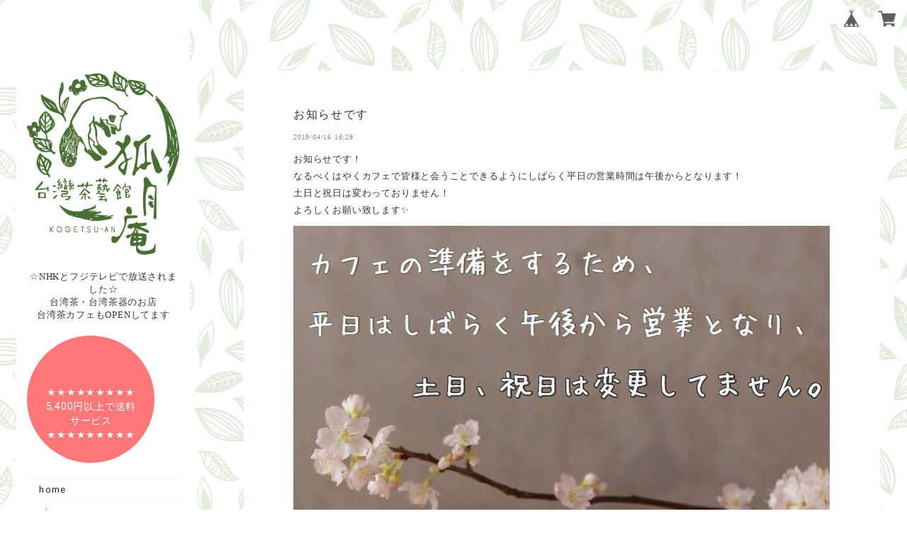

--- FILE ---
content_type: text/html; charset=UTF-8
request_url: https://www.xn--kprw13dwuo.shop/blog/2019/04/16/162933
body_size: 30422
content:
<!DOCTYPE html>
<html class="no-js" lang="ja-JP">
<head>

<link rel="stylesheet" type="text/css" href="https://cf-baseassets.thebase.in/015249379aa9ecf9196f38b9164e1646/asset/shop/BASEshop-c04794395695aab12cc9.css"/>
<meta charset="utf-8">
<meta http-equiv="x-ua-compatible" content="ie=edge">
<meta name="viewport" content="width=device-width, initial-scale=1">
<meta name="BASE-Theme-Name" content="note+">
<meta name="BASE-Theme-Version" content="25">

	<meta name="description" content="お知らせです！なるべくはやくカフェで皆様と会うことできるようにしばらく平日の営業時間は午後からとなります！土日と祝日は変わっておりません！よろしくお願い致し..." />
<meta name="keywords" content="お知らせです | 台湾茶藝館　台湾茶カフェ　狐月庵,BASE,EC,store,ネットショップ,コマース,作成" />
<meta property="fb:app_id" content="350947278320210" />
<meta property="og:description" content="お知らせです！なるべくはやくカフェで皆様と会うことできるようにしばらく平日の営業時間は午後からとなります！土日と祝日は変わっておりません！よろしくお願い致し..." />
<meta property="og:title" content="お知らせです | 台湾茶藝館　台湾茶カフェ　狐月庵 powered by BASE" />
<meta property="og:image" content="https://baseec-img-mng.akamaized.net/images/user/blog/536376/blog/f50d549366f055a15b2f2c3cc7a1c65f.jpg?imformat=generic&q=90&im=Resize,width=2048,type=downsize" />
<meta property="og:url" content="https://www.xn--kprw13dwuo.shop/blog/2019/04/16/162933" />
<meta property="og:site_name" content="お知らせです | 台湾茶藝館　台湾茶カフェ　狐月庵 powered by BASE" />
<meta property="og:type" content="website" />
<meta name="twitter:card" content="summary_large_image" />
<meta name="twitter:site" content="@kogetsuan_tea" />
<meta name="twitter:url" content="https://www.xn--kprw13dwuo.shop/blog/2019/04/16/162933" />
<meta name="twitter:title" content="お知らせです | 台湾茶藝館　台湾茶カフェ　狐月庵 powered by BASE" />
<meta name="twitter:description" content="お知らせです！なるべくはやくカフェで皆様と会うことできるようにしばらく平日の営業時間は午後からとなります！土日と祝日は変わっておりません！よろしくお願い致し..." />
<meta name="twitter:image" content="https://baseec-img-mng.akamaized.net/images/user/blog/536376/blog/f50d549366f055a15b2f2c3cc7a1c65f.jpg?imformat=generic&q=90&im=Resize,width=2048,type=downsize" />



<link rel='icon' type='image/png' href='//static.thebase.in/favicon.png' />
<link rel='apple-touch-icon' sizes='180x180' href='//static.thebase.in/apple-touch-icon.png' />
<link rel='apple-touch-icon-precomposed' href='//static.thebase.in/apple-touch-icon.png' />

<link href="https://fonts.googleapis.com/css?family=Noto+Serif|Open+Sans|Oswald|Roboto|Lato|Quicksand" rel="stylesheet">
<link href="//netdna.bootstrapcdn.com/font-awesome/4.0.3/css/font-awesome.min.css" rel="stylesheet">
<link href="https://basefile.s3.amazonaws.com/125naroom-theshop-jp/583f8a64a818a/jquery.bxslider.css" rel="stylesheet" type="text/css">
<link href="https://basefile.s3.amazonaws.com/125naroom-theshop-jp/58510741bb41c/magnific-popup.css" rel="stylesheet" type="text/css">
<link href="https://basefile.akamaized.net/125naroom-theshop-jp/61e7c18d155d5/style.css" rel="stylesheet" type="text/css">
<!--[if IE]>
<script src="https://html5shiv.googlecode.com/svn/trunk/html5.js"></script>
<![endif]-->
<!--[if lt IE 8 ]>
<script src="https://ajax.googleapis.com/ajax/libs/chrome-frame/1/CFInstall.min.js"></script>
<script>window.attachEvent('onload', function(){CFInstall.check({mode:'overlay'});});</script>
<![endif]-->
<script src='/js/jquery-1.8.2.min.js'></script>
<script src="https://basefile.s3.amazonaws.com/125naroom-theshop-jp/5820422e63c1b/jquery.bottom-1.0.js"></script>
<script src="https://basefile.s3.amazonaws.com/125naroom-theshop-jp/5820428d9cd3a/modernizr-2.8.3.min.js"></script>
<script>
$(function(){
	var url = window.location;
   $('.menuList a[href="'+url+'"]').addClass('current');
});
</script>


<title>お知らせです | 台湾茶藝館　台湾茶カフェ　狐月庵</title>


<style type="text/css">
body { 
            background-image: url("https://baseec-img-mng.akamaized.net/images/user/bg/f3a69d48b7c8fefd496451d2032ae315.jpg?imformat=generic&q=90&im=Resize,width=2048,aspect=fit,type=downsize");
            
         }
</style>


<style type="text/css" media="screen">	
.shopLogo>span .logoText {
	font-size: 30px;
	font-weight: normal;
	font-family: Hiragino Mincho Pro, ヒラギノ角ゴ Pro, ＭＳ Ｐゴシック, MS PGothic, "ヒラギノ角ゴ Pro W3", "Hiragino Kaku Gothic Pro", "Meiryo UI", "メイリオ", "Meiryo, sans-serif", "serif";
}
.category-list {
	background-color: ;
}
.infoMark {
	background: #ff7777;
}

.featuresBlock__title, .newsBlock__title, #movie h3, .memoBlock__title, .itemBlock__title {
	font-weight: normal;
	font-family: Gill sans, Gill sans MT, Lato, Calibri, 游ゴシック, Yu Gothic, 游ゴシック体, YuGothic, "ヒラギノ角ゴ Pro W3", "Hiragino Kaku Gothic Pro", "Meiryo UI", "メイリオ", "Meiryo, sans-serif", "serif";
}

.featuresBlock {
	border: 1px solid #f6f6f6;
}
.featuresBlock__title {
	color: #444444;
}
.featuresBlock .itemInfo__title {
	color: #444444;
}

.newsBlock {
	border: 1px solid #f6f6f6;
}
.newsBlock__title {
	color: #444444;
}
.newsBlock__content {
	color: #444444;
}
.newsBlock__content a {
	color: #444444;
	opacity: 0.7;
	border-bottom: 1px dotted #444444 !important;
}
.newsBlock__content a:hover {
	opacity: 0.3;
}
	
#movie {
	border: 1px solid #f6f6f6;
}
#movie h3 {
	color: #444444;
}
#movie .sub {
	color: #444444;
}
	
.memoBlock {
	border: 1px solid #f6f6f6;
}
.memoBlock__title {
	color: #444444;
}
.memoBlock__content {
	color: #444444;
}
.memoBlock__content a {
	color: #444444;
	opacity: 0.7;
	border-bottom: 1px dotted #444444 !important;
}
.memoBlock__content a:hover {
	opacity: 0.3;
}
	
.itemBlock__title {
	color: #444444;
}
	
.onT {
}
.selonT {
	display: none;
}
.onI {
	display: none !important;
}
.selonI {
}
.footerMenu__item a,
.footer .copy {
	color:#a2a2a2;
}
@media screen and (min-width: 956px) {
	.topHeaderBlock a, 
	.topHeaderBlock a:link, 
	.topHeaderBlock a:visited, 
	.topHeaderBlock a:hover, 
	.topHeaderBlock a:active {
		color:#222222;
	}
	.mainHeaderNavColor {
		color:#222222;
	}
	.menuList {
		border-top: 1px solid #f6f6f6;
		border-bottom: 1px solid #f6f6f6;
	}
	.menuList__item:not(:last-child) {
		border-bottom: 1px solid #f6f6f6;
	}
	.category__item{
		border-top: 1px solid #f6f6f6;
	}
}
/* for search apps */
#searchBox input {
	background-color:#ddf2e8;
}
#searchBox input {
	color:#555;
}
#searchBox input:placeholder-shown {
	color:#555;
}
#searchBox input::-webkit-input-placeholder {
	color:#555;
}
#searchBox input:-moz-placeholder {
	color:#555;
	opacity: 1;
}
#searchBox input::-moz-placeholder {
	color:#555;
	opacity: 1;
}
#searchBox input:-ms-input-placeholder {
	color:#555;
}
/* for breadcrumbs */
.breadcrumb__child {
	color:#333;
}
.breadcrumb__child a {
	color:#333;
}
.childrenList__li {
	background-color:#333;
}
.childrenList__li a {
	color:#fff;
}
.aboutBlock h1, .aboutBlock p {
	color: #333;
}
.aboutBlock a, .aboutBlock a:active .aboutBlock a:link, .aboutBlock a:visited {
	color: #333;
	opacity: 0.7;
	border-bottom: 1px dotted #333 !important;
}
.aboutBlock a:hover {
	opacity: 0.3;
}
.itemInfoBlock .purchaseButton__btn.purchaseButton__btn--addToCart {
	background-color:#ff7d7d;
}
</style>

<meta name="cot:primaryColor" content="#000000"><meta name="cot:accentColor" content="#000000"><meta name="cot:textColor" content="#000000"><meta name="cot:lightTextColor" content="#ffffff"><meta name="cot:complementaryColor" content="#000000"><meta name="cot:titleColor" content="#000000">

	

	<script type="text/javascript">
		;window.NREUM||(NREUM={});NREUM.init={distributed_tracing:{enabled:true},privacy:{cookies_enabled:true},ajax:{deny_list:["bam.nr-data.net"]}};

		;NREUM.loader_config={accountID:"2907216",trustKey:"2804831",agentID:"663072695",licenseKey:"NRJS-4c41e18b2dabf750af0",applicationID:"663072695"}
		;NREUM.info={beacon:"bam.nr-data.net",errorBeacon:"bam.nr-data.net",licenseKey:"NRJS-4c41e18b2dabf750af0",applicationID:"663072695",sa:1}

		;/*! For license information please see nr-loader-spa-1.236.0.min.js.LICENSE.txt */
		(()=>{"use strict";var e,t,r={5763:(e,t,r)=>{r.d(t,{P_:()=>l,Mt:()=>g,C5:()=>s,DL:()=>v,OP:()=>T,lF:()=>D,Yu:()=>y,Dg:()=>h,CX:()=>c,GE:()=>b,sU:()=>_});var n=r(8632),i=r(9567);const o={beacon:n.ce.beacon,errorBeacon:n.ce.errorBeacon,licenseKey:void 0,applicationID:void 0,sa:void 0,queueTime:void 0,applicationTime:void 0,ttGuid:void 0,user:void 0,account:void 0,product:void 0,extra:void 0,jsAttributes:{},userAttributes:void 0,atts:void 0,transactionName:void 0,tNamePlain:void 0},a={};function s(e){if(!e)throw new Error("All info objects require an agent identifier!");if(!a[e])throw new Error("Info for ".concat(e," was never set"));return a[e]}function c(e,t){if(!e)throw new Error("All info objects require an agent identifier!");a[e]=(0,i.D)(t,o),(0,n.Qy)(e,a[e],"info")}var u=r(7056);const d=()=>{const e={blockSelector:"[data-nr-block]",maskInputOptions:{password:!0}};return{allow_bfcache:!0,privacy:{cookies_enabled:!0},ajax:{deny_list:void 0,enabled:!0,harvestTimeSeconds:10},distributed_tracing:{enabled:void 0,exclude_newrelic_header:void 0,cors_use_newrelic_header:void 0,cors_use_tracecontext_headers:void 0,allowed_origins:void 0},session:{domain:void 0,expiresMs:u.oD,inactiveMs:u.Hb},ssl:void 0,obfuscate:void 0,jserrors:{enabled:!0,harvestTimeSeconds:10},metrics:{enabled:!0},page_action:{enabled:!0,harvestTimeSeconds:30},page_view_event:{enabled:!0},page_view_timing:{enabled:!0,harvestTimeSeconds:30,long_task:!1},session_trace:{enabled:!0,harvestTimeSeconds:10},harvest:{tooManyRequestsDelay:60},session_replay:{enabled:!1,harvestTimeSeconds:60,sampleRate:.1,errorSampleRate:.1,maskTextSelector:"*",maskAllInputs:!0,get blockClass(){return"nr-block"},get ignoreClass(){return"nr-ignore"},get maskTextClass(){return"nr-mask"},get blockSelector(){return e.blockSelector},set blockSelector(t){e.blockSelector+=",".concat(t)},get maskInputOptions(){return e.maskInputOptions},set maskInputOptions(t){e.maskInputOptions={...t,password:!0}}},spa:{enabled:!0,harvestTimeSeconds:10}}},f={};function l(e){if(!e)throw new Error("All configuration objects require an agent identifier!");if(!f[e])throw new Error("Configuration for ".concat(e," was never set"));return f[e]}function h(e,t){if(!e)throw new Error("All configuration objects require an agent identifier!");f[e]=(0,i.D)(t,d()),(0,n.Qy)(e,f[e],"config")}function g(e,t){if(!e)throw new Error("All configuration objects require an agent identifier!");var r=l(e);if(r){for(var n=t.split("."),i=0;i<n.length-1;i++)if("object"!=typeof(r=r[n[i]]))return;r=r[n[n.length-1]]}return r}const p={accountID:void 0,trustKey:void 0,agentID:void 0,licenseKey:void 0,applicationID:void 0,xpid:void 0},m={};function v(e){if(!e)throw new Error("All loader-config objects require an agent identifier!");if(!m[e])throw new Error("LoaderConfig for ".concat(e," was never set"));return m[e]}function b(e,t){if(!e)throw new Error("All loader-config objects require an agent identifier!");m[e]=(0,i.D)(t,p),(0,n.Qy)(e,m[e],"loader_config")}const y=(0,n.mF)().o;var w=r(385),x=r(6818);const A={buildEnv:x.Re,bytesSent:{},queryBytesSent:{},customTransaction:void 0,disabled:!1,distMethod:x.gF,isolatedBacklog:!1,loaderType:void 0,maxBytes:3e4,offset:Math.floor(w._A?.performance?.timeOrigin||w._A?.performance?.timing?.navigationStart||Date.now()),onerror:void 0,origin:""+w._A.location,ptid:void 0,releaseIds:{},session:void 0,xhrWrappable:"function"==typeof w._A.XMLHttpRequest?.prototype?.addEventListener,version:x.q4},E={};function T(e){if(!e)throw new Error("All runtime objects require an agent identifier!");if(!E[e])throw new Error("Runtime for ".concat(e," was never set"));return E[e]}function _(e,t){if(!e)throw new Error("All runtime objects require an agent identifier!");E[e]=(0,i.D)(t,A),(0,n.Qy)(e,E[e],"runtime")}function D(e){return function(e){try{const t=s(e);return!!t.licenseKey&&!!t.errorBeacon&&!!t.applicationID}catch(e){return!1}}(e)}},9567:(e,t,r)=>{r.d(t,{D:()=>i});var n=r(50);function i(e,t){try{if(!e||"object"!=typeof e)return(0,n.Z)("Setting a Configurable requires an object as input");if(!t||"object"!=typeof t)return(0,n.Z)("Setting a Configurable requires a model to set its initial properties");const r=Object.create(Object.getPrototypeOf(t),Object.getOwnPropertyDescriptors(t)),o=0===Object.keys(r).length?e:r;for(let a in o)if(void 0!==e[a])try{"object"==typeof e[a]&&"object"==typeof t[a]?r[a]=i(e[a],t[a]):r[a]=e[a]}catch(e){(0,n.Z)("An error occurred while setting a property of a Configurable",e)}return r}catch(e){(0,n.Z)("An error occured while setting a Configurable",e)}}},6818:(e,t,r)=>{r.d(t,{Re:()=>i,gF:()=>o,q4:()=>n});const n="1.236.0",i="PROD",o="CDN"},385:(e,t,r)=>{r.d(t,{FN:()=>a,IF:()=>u,Nk:()=>f,Tt:()=>s,_A:()=>o,il:()=>n,pL:()=>c,v6:()=>i,w1:()=>d});const n="undefined"!=typeof window&&!!window.document,i="undefined"!=typeof WorkerGlobalScope&&("undefined"!=typeof self&&self instanceof WorkerGlobalScope&&self.navigator instanceof WorkerNavigator||"undefined"!=typeof globalThis&&globalThis instanceof WorkerGlobalScope&&globalThis.navigator instanceof WorkerNavigator),o=n?window:"undefined"!=typeof WorkerGlobalScope&&("undefined"!=typeof self&&self instanceof WorkerGlobalScope&&self||"undefined"!=typeof globalThis&&globalThis instanceof WorkerGlobalScope&&globalThis),a=""+o?.location,s=/iPad|iPhone|iPod/.test(navigator.userAgent),c=s&&"undefined"==typeof SharedWorker,u=(()=>{const e=navigator.userAgent.match(/Firefox[/\s](\d+\.\d+)/);return Array.isArray(e)&&e.length>=2?+e[1]:0})(),d=Boolean(n&&window.document.documentMode),f=!!navigator.sendBeacon},1117:(e,t,r)=>{r.d(t,{w:()=>o});var n=r(50);const i={agentIdentifier:"",ee:void 0};class o{constructor(e){try{if("object"!=typeof e)return(0,n.Z)("shared context requires an object as input");this.sharedContext={},Object.assign(this.sharedContext,i),Object.entries(e).forEach((e=>{let[t,r]=e;Object.keys(i).includes(t)&&(this.sharedContext[t]=r)}))}catch(e){(0,n.Z)("An error occured while setting SharedContext",e)}}}},8e3:(e,t,r)=>{r.d(t,{L:()=>d,R:()=>c});var n=r(2177),i=r(1284),o=r(4322),a=r(3325);const s={};function c(e,t){const r={staged:!1,priority:a.p[t]||0};u(e),s[e].get(t)||s[e].set(t,r)}function u(e){e&&(s[e]||(s[e]=new Map))}function d(){let e=arguments.length>0&&void 0!==arguments[0]?arguments[0]:"",t=arguments.length>1&&void 0!==arguments[1]?arguments[1]:"feature";if(u(e),!e||!s[e].get(t))return a(t);s[e].get(t).staged=!0;const r=[...s[e]];function a(t){const r=e?n.ee.get(e):n.ee,a=o.X.handlers;if(r.backlog&&a){var s=r.backlog[t],c=a[t];if(c){for(var u=0;s&&u<s.length;++u)f(s[u],c);(0,i.D)(c,(function(e,t){(0,i.D)(t,(function(t,r){r[0].on(e,r[1])}))}))}delete a[t],r.backlog[t]=null,r.emit("drain-"+t,[])}}r.every((e=>{let[t,r]=e;return r.staged}))&&(r.sort(((e,t)=>e[1].priority-t[1].priority)),r.forEach((e=>{let[t]=e;a(t)})))}function f(e,t){var r=e[1];(0,i.D)(t[r],(function(t,r){var n=e[0];if(r[0]===n){var i=r[1],o=e[3],a=e[2];i.apply(o,a)}}))}},2177:(e,t,r)=>{r.d(t,{c:()=>f,ee:()=>u});var n=r(8632),i=r(2210),o=r(1284),a=r(5763),s="nr@context";let c=(0,n.fP)();var u;function d(){}function f(e){return(0,i.X)(e,s,l)}function l(){return new d}function h(){u.aborted=!0,u.backlog={}}c.ee?u=c.ee:(u=function e(t,r){var n={},c={},f={},g=!1;try{g=16===r.length&&(0,a.OP)(r).isolatedBacklog}catch(e){}var p={on:b,addEventListener:b,removeEventListener:y,emit:v,get:x,listeners:w,context:m,buffer:A,abort:h,aborted:!1,isBuffering:E,debugId:r,backlog:g?{}:t&&"object"==typeof t.backlog?t.backlog:{}};return p;function m(e){return e&&e instanceof d?e:e?(0,i.X)(e,s,l):l()}function v(e,r,n,i,o){if(!1!==o&&(o=!0),!u.aborted||i){t&&o&&t.emit(e,r,n);for(var a=m(n),s=w(e),d=s.length,f=0;f<d;f++)s[f].apply(a,r);var l=T()[c[e]];return l&&l.push([p,e,r,a]),a}}function b(e,t){n[e]=w(e).concat(t)}function y(e,t){var r=n[e];if(r)for(var i=0;i<r.length;i++)r[i]===t&&r.splice(i,1)}function w(e){return n[e]||[]}function x(t){return f[t]=f[t]||e(p,t)}function A(e,t){var r=T();p.aborted||(0,o.D)(e,(function(e,n){t=t||"feature",c[n]=t,t in r||(r[t]=[])}))}function E(e){return!!T()[c[e]]}function T(){return p.backlog}}(void 0,"globalEE"),c.ee=u)},5546:(e,t,r)=>{r.d(t,{E:()=>n,p:()=>i});var n=r(2177).ee.get("handle");function i(e,t,r,i,o){o?(o.buffer([e],i),o.emit(e,t,r)):(n.buffer([e],i),n.emit(e,t,r))}},4322:(e,t,r)=>{r.d(t,{X:()=>o});var n=r(5546);o.on=a;var i=o.handlers={};function o(e,t,r,o){a(o||n.E,i,e,t,r)}function a(e,t,r,i,o){o||(o="feature"),e||(e=n.E);var a=t[o]=t[o]||{};(a[r]=a[r]||[]).push([e,i])}},3239:(e,t,r)=>{r.d(t,{bP:()=>s,iz:()=>c,m$:()=>a});var n=r(385);let i=!1,o=!1;try{const e={get passive(){return i=!0,!1},get signal(){return o=!0,!1}};n._A.addEventListener("test",null,e),n._A.removeEventListener("test",null,e)}catch(e){}function a(e,t){return i||o?{capture:!!e,passive:i,signal:t}:!!e}function s(e,t){let r=arguments.length>2&&void 0!==arguments[2]&&arguments[2],n=arguments.length>3?arguments[3]:void 0;window.addEventListener(e,t,a(r,n))}function c(e,t){let r=arguments.length>2&&void 0!==arguments[2]&&arguments[2],n=arguments.length>3?arguments[3]:void 0;document.addEventListener(e,t,a(r,n))}},4402:(e,t,r)=>{r.d(t,{Ht:()=>u,M:()=>c,Rl:()=>a,ky:()=>s});var n=r(385);const i="xxxxxxxx-xxxx-4xxx-yxxx-xxxxxxxxxxxx";function o(e,t){return e?15&e[t]:16*Math.random()|0}function a(){const e=n._A?.crypto||n._A?.msCrypto;let t,r=0;return e&&e.getRandomValues&&(t=e.getRandomValues(new Uint8Array(31))),i.split("").map((e=>"x"===e?o(t,++r).toString(16):"y"===e?(3&o()|8).toString(16):e)).join("")}function s(e){const t=n._A?.crypto||n._A?.msCrypto;let r,i=0;t&&t.getRandomValues&&(r=t.getRandomValues(new Uint8Array(31)));const a=[];for(var s=0;s<e;s++)a.push(o(r,++i).toString(16));return a.join("")}function c(){return s(16)}function u(){return s(32)}},7056:(e,t,r)=>{r.d(t,{Bq:()=>n,Hb:()=>o,oD:()=>i});const n="NRBA",i=144e5,o=18e5},7894:(e,t,r)=>{function n(){return Math.round(performance.now())}r.d(t,{z:()=>n})},7243:(e,t,r)=>{r.d(t,{e:()=>o});var n=r(385),i={};function o(e){if(e in i)return i[e];if(0===(e||"").indexOf("data:"))return{protocol:"data"};let t;var r=n._A?.location,o={};if(n.il)t=document.createElement("a"),t.href=e;else try{t=new URL(e,r.href)}catch(e){return o}o.port=t.port;var a=t.href.split("://");!o.port&&a[1]&&(o.port=a[1].split("/")[0].split("@").pop().split(":")[1]),o.port&&"0"!==o.port||(o.port="https"===a[0]?"443":"80"),o.hostname=t.hostname||r.hostname,o.pathname=t.pathname,o.protocol=a[0],"/"!==o.pathname.charAt(0)&&(o.pathname="/"+o.pathname);var s=!t.protocol||":"===t.protocol||t.protocol===r.protocol,c=t.hostname===r.hostname&&t.port===r.port;return o.sameOrigin=s&&(!t.hostname||c),"/"===o.pathname&&(i[e]=o),o}},50:(e,t,r)=>{function n(e,t){"function"==typeof console.warn&&(console.warn("New Relic: ".concat(e)),t&&console.warn(t))}r.d(t,{Z:()=>n})},2587:(e,t,r)=>{r.d(t,{N:()=>c,T:()=>u});var n=r(2177),i=r(5546),o=r(8e3),a=r(3325);const s={stn:[a.D.sessionTrace],err:[a.D.jserrors,a.D.metrics],ins:[a.D.pageAction],spa:[a.D.spa],sr:[a.D.sessionReplay,a.D.sessionTrace]};function c(e,t){const r=n.ee.get(t);e&&"object"==typeof e&&(Object.entries(e).forEach((e=>{let[t,n]=e;void 0===u[t]&&(s[t]?s[t].forEach((e=>{n?(0,i.p)("feat-"+t,[],void 0,e,r):(0,i.p)("block-"+t,[],void 0,e,r),(0,i.p)("rumresp-"+t,[Boolean(n)],void 0,e,r)})):n&&(0,i.p)("feat-"+t,[],void 0,void 0,r),u[t]=Boolean(n))})),Object.keys(s).forEach((e=>{void 0===u[e]&&(s[e]?.forEach((t=>(0,i.p)("rumresp-"+e,[!1],void 0,t,r))),u[e]=!1)})),(0,o.L)(t,a.D.pageViewEvent))}const u={}},2210:(e,t,r)=>{r.d(t,{X:()=>i});var n=Object.prototype.hasOwnProperty;function i(e,t,r){if(n.call(e,t))return e[t];var i=r();if(Object.defineProperty&&Object.keys)try{return Object.defineProperty(e,t,{value:i,writable:!0,enumerable:!1}),i}catch(e){}return e[t]=i,i}},1284:(e,t,r)=>{r.d(t,{D:()=>n});const n=(e,t)=>Object.entries(e||{}).map((e=>{let[r,n]=e;return t(r,n)}))},4351:(e,t,r)=>{r.d(t,{P:()=>o});var n=r(2177);const i=()=>{const e=new WeakSet;return(t,r)=>{if("object"==typeof r&&null!==r){if(e.has(r))return;e.add(r)}return r}};function o(e){try{return JSON.stringify(e,i())}catch(e){try{n.ee.emit("internal-error",[e])}catch(e){}}}},3960:(e,t,r)=>{r.d(t,{K:()=>a,b:()=>o});var n=r(3239);function i(){return"undefined"==typeof document||"complete"===document.readyState}function o(e,t){if(i())return e();(0,n.bP)("load",e,t)}function a(e){if(i())return e();(0,n.iz)("DOMContentLoaded",e)}},8632:(e,t,r)=>{r.d(t,{EZ:()=>u,Qy:()=>c,ce:()=>o,fP:()=>a,gG:()=>d,mF:()=>s});var n=r(7894),i=r(385);const o={beacon:"bam.nr-data.net",errorBeacon:"bam.nr-data.net"};function a(){return i._A.NREUM||(i._A.NREUM={}),void 0===i._A.newrelic&&(i._A.newrelic=i._A.NREUM),i._A.NREUM}function s(){let e=a();return e.o||(e.o={ST:i._A.setTimeout,SI:i._A.setImmediate,CT:i._A.clearTimeout,XHR:i._A.XMLHttpRequest,REQ:i._A.Request,EV:i._A.Event,PR:i._A.Promise,MO:i._A.MutationObserver,FETCH:i._A.fetch}),e}function c(e,t,r){let i=a();const o=i.initializedAgents||{},s=o[e]||{};return Object.keys(s).length||(s.initializedAt={ms:(0,n.z)(),date:new Date}),i.initializedAgents={...o,[e]:{...s,[r]:t}},i}function u(e,t){a()[e]=t}function d(){return function(){let e=a();const t=e.info||{};e.info={beacon:o.beacon,errorBeacon:o.errorBeacon,...t}}(),function(){let e=a();const t=e.init||{};e.init={...t}}(),s(),function(){let e=a();const t=e.loader_config||{};e.loader_config={...t}}(),a()}},7956:(e,t,r)=>{r.d(t,{N:()=>i});var n=r(3239);function i(e){let t=arguments.length>1&&void 0!==arguments[1]&&arguments[1],r=arguments.length>2?arguments[2]:void 0,i=arguments.length>3?arguments[3]:void 0;return void(0,n.iz)("visibilitychange",(function(){if(t)return void("hidden"==document.visibilityState&&e());e(document.visibilityState)}),r,i)}},1214:(e,t,r)=>{r.d(t,{em:()=>v,u5:()=>N,QU:()=>S,_L:()=>I,Gm:()=>L,Lg:()=>M,gy:()=>U,BV:()=>Q,Kf:()=>ee});var n=r(2177);const i="nr@original";var o=Object.prototype.hasOwnProperty,a=!1;function s(e,t){return e||(e=n.ee),r.inPlace=function(e,t,n,i,o){n||(n="");var a,s,c,u="-"===n.charAt(0);for(c=0;c<t.length;c++)d(a=e[s=t[c]])||(e[s]=r(a,u?s+n:n,i,s,o))},r.flag=i,r;function r(t,r,n,a,s){return d(t)?t:(r||(r=""),nrWrapper[i]=t,u(t,nrWrapper,e),nrWrapper);function nrWrapper(){var i,u,d,f;try{u=this,i=[...arguments],d="function"==typeof n?n(i,u):n||{}}catch(t){c([t,"",[i,u,a],d],e)}o(r+"start",[i,u,a],d,s);try{return f=t.apply(u,i)}catch(e){throw o(r+"err",[i,u,e],d,s),e}finally{o(r+"end",[i,u,f],d,s)}}}function o(r,n,i,o){if(!a||t){var s=a;a=!0;try{e.emit(r,n,i,t,o)}catch(t){c([t,r,n,i],e)}a=s}}}function c(e,t){t||(t=n.ee);try{t.emit("internal-error",e)}catch(e){}}function u(e,t,r){if(Object.defineProperty&&Object.keys)try{return Object.keys(e).forEach((function(r){Object.defineProperty(t,r,{get:function(){return e[r]},set:function(t){return e[r]=t,t}})})),t}catch(e){c([e],r)}for(var n in e)o.call(e,n)&&(t[n]=e[n]);return t}function d(e){return!(e&&e instanceof Function&&e.apply&&!e[i])}var f=r(2210),l=r(385);const h={},g=XMLHttpRequest,p="addEventListener",m="removeEventListener";function v(e){var t=function(e){return(e||n.ee).get("events")}(e);if(h[t.debugId]++)return t;h[t.debugId]=1;var r=s(t,!0);function i(e){r.inPlace(e,[p,m],"-",o)}function o(e,t){return e[1]}return"getPrototypeOf"in Object&&(l.il&&b(document,i),b(l._A,i),b(g.prototype,i)),t.on(p+"-start",(function(e,t){var n=e[1];if(null!==n&&("function"==typeof n||"object"==typeof n)){var i=(0,f.X)(n,"nr@wrapped",(function(){var e={object:function(){if("function"!=typeof n.handleEvent)return;return n.handleEvent.apply(n,arguments)},function:n}[typeof n];return e?r(e,"fn-",null,e.name||"anonymous"):n}));this.wrapped=e[1]=i}})),t.on(m+"-start",(function(e){e[1]=this.wrapped||e[1]})),t}function b(e,t){let r=e;for(;"object"==typeof r&&!Object.prototype.hasOwnProperty.call(r,p);)r=Object.getPrototypeOf(r);for(var n=arguments.length,i=new Array(n>2?n-2:0),o=2;o<n;o++)i[o-2]=arguments[o];r&&t(r,...i)}var y="fetch-",w=y+"body-",x=["arrayBuffer","blob","json","text","formData"],A=l._A.Request,E=l._A.Response,T="prototype",_="nr@context";const D={};function N(e){const t=function(e){return(e||n.ee).get("fetch")}(e);if(!(A&&E&&l._A.fetch))return t;if(D[t.debugId]++)return t;function r(e,r,n){var i=e[r];"function"==typeof i&&(e[r]=function(){var e,r=[...arguments],o={};t.emit(n+"before-start",[r],o),o[_]&&o[_].dt&&(e=o[_].dt);var a=i.apply(this,r);return t.emit(n+"start",[r,e],a),a.then((function(e){return t.emit(n+"end",[null,e],a),e}),(function(e){throw t.emit(n+"end",[e],a),e}))})}return D[t.debugId]=1,x.forEach((e=>{r(A[T],e,w),r(E[T],e,w)})),r(l._A,"fetch",y),t.on(y+"end",(function(e,r){var n=this;if(r){var i=r.headers.get("content-length");null!==i&&(n.rxSize=i),t.emit(y+"done",[null,r],n)}else t.emit(y+"done",[e],n)})),t}const O={},j=["pushState","replaceState"];function S(e){const t=function(e){return(e||n.ee).get("history")}(e);return!l.il||O[t.debugId]++||(O[t.debugId]=1,s(t).inPlace(window.history,j,"-")),t}var P=r(3239);const C={},R=["appendChild","insertBefore","replaceChild"];function I(e){const t=function(e){return(e||n.ee).get("jsonp")}(e);if(!l.il||C[t.debugId])return t;C[t.debugId]=!0;var r=s(t),i=/[?&](?:callback|cb)=([^&#]+)/,o=/(.*)\.([^.]+)/,a=/^(\w+)(\.|$)(.*)$/;function c(e,t){var r=e.match(a),n=r[1],i=r[3];return i?c(i,t[n]):t[n]}return r.inPlace(Node.prototype,R,"dom-"),t.on("dom-start",(function(e){!function(e){if(!e||"string"!=typeof e.nodeName||"script"!==e.nodeName.toLowerCase())return;if("function"!=typeof e.addEventListener)return;var n=(a=e.src,s=a.match(i),s?s[1]:null);var a,s;if(!n)return;var u=function(e){var t=e.match(o);if(t&&t.length>=3)return{key:t[2],parent:c(t[1],window)};return{key:e,parent:window}}(n);if("function"!=typeof u.parent[u.key])return;var d={};function f(){t.emit("jsonp-end",[],d),e.removeEventListener("load",f,(0,P.m$)(!1)),e.removeEventListener("error",l,(0,P.m$)(!1))}function l(){t.emit("jsonp-error",[],d),t.emit("jsonp-end",[],d),e.removeEventListener("load",f,(0,P.m$)(!1)),e.removeEventListener("error",l,(0,P.m$)(!1))}r.inPlace(u.parent,[u.key],"cb-",d),e.addEventListener("load",f,(0,P.m$)(!1)),e.addEventListener("error",l,(0,P.m$)(!1)),t.emit("new-jsonp",[e.src],d)}(e[0])})),t}var k=r(5763);const H={};function L(e){const t=function(e){return(e||n.ee).get("mutation")}(e);if(!l.il||H[t.debugId])return t;H[t.debugId]=!0;var r=s(t),i=k.Yu.MO;return i&&(window.MutationObserver=function(e){return this instanceof i?new i(r(e,"fn-")):i.apply(this,arguments)},MutationObserver.prototype=i.prototype),t}const z={};function M(e){const t=function(e){return(e||n.ee).get("promise")}(e);if(z[t.debugId])return t;z[t.debugId]=!0;var r=n.c,o=s(t),a=k.Yu.PR;return a&&function(){function e(r){var n=t.context(),i=o(r,"executor-",n,null,!1);const s=Reflect.construct(a,[i],e);return t.context(s).getCtx=function(){return n},s}l._A.Promise=e,Object.defineProperty(e,"name",{value:"Promise"}),e.toString=function(){return a.toString()},Object.setPrototypeOf(e,a),["all","race"].forEach((function(r){const n=a[r];e[r]=function(e){let i=!1;[...e||[]].forEach((e=>{this.resolve(e).then(a("all"===r),a(!1))}));const o=n.apply(this,arguments);return o;function a(e){return function(){t.emit("propagate",[null,!i],o,!1,!1),i=i||!e}}}})),["resolve","reject"].forEach((function(r){const n=a[r];e[r]=function(e){const r=n.apply(this,arguments);return e!==r&&t.emit("propagate",[e,!0],r,!1,!1),r}})),e.prototype=a.prototype;const n=a.prototype.then;a.prototype.then=function(){var e=this,i=r(e);i.promise=e;for(var a=arguments.length,s=new Array(a),c=0;c<a;c++)s[c]=arguments[c];s[0]=o(s[0],"cb-",i,null,!1),s[1]=o(s[1],"cb-",i,null,!1);const u=n.apply(this,s);return i.nextPromise=u,t.emit("propagate",[e,!0],u,!1,!1),u},a.prototype.then[i]=n,t.on("executor-start",(function(e){e[0]=o(e[0],"resolve-",this,null,!1),e[1]=o(e[1],"resolve-",this,null,!1)})),t.on("executor-err",(function(e,t,r){e[1](r)})),t.on("cb-end",(function(e,r,n){t.emit("propagate",[n,!0],this.nextPromise,!1,!1)})),t.on("propagate",(function(e,r,n){this.getCtx&&!r||(this.getCtx=function(){if(e instanceof Promise)var r=t.context(e);return r&&r.getCtx?r.getCtx():this})}))}(),t}const B={},F="requestAnimationFrame";function U(e){const t=function(e){return(e||n.ee).get("raf")}(e);if(!l.il||B[t.debugId]++)return t;B[t.debugId]=1;var r=s(t);return r.inPlace(window,[F],"raf-"),t.on("raf-start",(function(e){e[0]=r(e[0],"fn-")})),t}const q={},G="setTimeout",V="setInterval",X="clearTimeout",W="-start",Z="-",$=[G,"setImmediate",V,X,"clearImmediate"];function Q(e){const t=function(e){return(e||n.ee).get("timer")}(e);if(q[t.debugId]++)return t;q[t.debugId]=1;var r=s(t);return r.inPlace(l._A,$.slice(0,2),G+Z),r.inPlace(l._A,$.slice(2,3),V+Z),r.inPlace(l._A,$.slice(3),X+Z),t.on(V+W,(function(e,t,n){e[0]=r(e[0],"fn-",null,n)})),t.on(G+W,(function(e,t,n){this.method=n,this.timerDuration=isNaN(e[1])?0:+e[1],e[0]=r(e[0],"fn-",this,n)})),t}var Y=r(50);const K={},J=["open","send"];function ee(e){var t=e||n.ee;const r=function(e){return(e||n.ee).get("xhr")}(t);if(K[r.debugId]++)return r;K[r.debugId]=1,v(t);var i=s(r),o=k.Yu.XHR,a=k.Yu.MO,c=k.Yu.PR,u=k.Yu.SI,d="readystatechange",f=["onload","onerror","onabort","onloadstart","onloadend","onprogress","ontimeout"],h=[],g=l._A.XMLHttpRequest.listeners,p=l._A.XMLHttpRequest=function(e){var t=new o(e);function n(){try{r.emit("new-xhr",[t],t),t.addEventListener(d,b,(0,P.m$)(!1))}catch(e){(0,Y.Z)("An error occured while intercepting XHR",e);try{r.emit("internal-error",[e])}catch(e){}}}return this.listeners=g?[...g,n]:[n],this.listeners.forEach((e=>e())),t};function m(e,t){i.inPlace(t,["onreadystatechange"],"fn-",E)}function b(){var e=this,t=r.context(e);e.readyState>3&&!t.resolved&&(t.resolved=!0,r.emit("xhr-resolved",[],e)),i.inPlace(e,f,"fn-",E)}if(function(e,t){for(var r in e)t[r]=e[r]}(o,p),p.prototype=o.prototype,i.inPlace(p.prototype,J,"-xhr-",E),r.on("send-xhr-start",(function(e,t){m(e,t),function(e){h.push(e),a&&(y?y.then(A):u?u(A):(w=-w,x.data=w))}(t)})),r.on("open-xhr-start",m),a){var y=c&&c.resolve();if(!u&&!c){var w=1,x=document.createTextNode(w);new a(A).observe(x,{characterData:!0})}}else t.on("fn-end",(function(e){e[0]&&e[0].type===d||A()}));function A(){for(var e=0;e<h.length;e++)m(0,h[e]);h.length&&(h=[])}function E(e,t){return t}return r}},7825:(e,t,r)=>{r.d(t,{t:()=>n});const n=r(3325).D.ajax},6660:(e,t,r)=>{r.d(t,{A:()=>i,t:()=>n});const n=r(3325).D.jserrors,i="nr@seenError"},3081:(e,t,r)=>{r.d(t,{gF:()=>o,mY:()=>i,t9:()=>n,vz:()=>s,xS:()=>a});const n=r(3325).D.metrics,i="sm",o="cm",a="storeSupportabilityMetrics",s="storeEventMetrics"},4649:(e,t,r)=>{r.d(t,{t:()=>n});const n=r(3325).D.pageAction},7633:(e,t,r)=>{r.d(t,{Dz:()=>i,OJ:()=>a,qw:()=>o,t9:()=>n});const n=r(3325).D.pageViewEvent,i="firstbyte",o="domcontent",a="windowload"},9251:(e,t,r)=>{r.d(t,{t:()=>n});const n=r(3325).D.pageViewTiming},3614:(e,t,r)=>{r.d(t,{BST_RESOURCE:()=>i,END:()=>s,FEATURE_NAME:()=>n,FN_END:()=>u,FN_START:()=>c,PUSH_STATE:()=>d,RESOURCE:()=>o,START:()=>a});const n=r(3325).D.sessionTrace,i="bstResource",o="resource",a="-start",s="-end",c="fn"+a,u="fn"+s,d="pushState"},7836:(e,t,r)=>{r.d(t,{BODY:()=>A,CB_END:()=>E,CB_START:()=>u,END:()=>x,FEATURE_NAME:()=>i,FETCH:()=>_,FETCH_BODY:()=>v,FETCH_DONE:()=>m,FETCH_START:()=>p,FN_END:()=>c,FN_START:()=>s,INTERACTION:()=>l,INTERACTION_API:()=>d,INTERACTION_EVENTS:()=>o,JSONP_END:()=>b,JSONP_NODE:()=>g,JS_TIME:()=>T,MAX_TIMER_BUDGET:()=>a,REMAINING:()=>f,SPA_NODE:()=>h,START:()=>w,originalSetTimeout:()=>y});var n=r(5763);const i=r(3325).D.spa,o=["click","submit","keypress","keydown","keyup","change"],a=999,s="fn-start",c="fn-end",u="cb-start",d="api-ixn-",f="remaining",l="interaction",h="spaNode",g="jsonpNode",p="fetch-start",m="fetch-done",v="fetch-body-",b="jsonp-end",y=n.Yu.ST,w="-start",x="-end",A="-body",E="cb"+x,T="jsTime",_="fetch"},5938:(e,t,r)=>{r.d(t,{W:()=>o});var n=r(5763),i=r(2177);class o{constructor(e,t,r){this.agentIdentifier=e,this.aggregator=t,this.ee=i.ee.get(e,(0,n.OP)(this.agentIdentifier).isolatedBacklog),this.featureName=r,this.blocked=!1}}},9144:(e,t,r)=>{r.d(t,{j:()=>m});var n=r(3325),i=r(5763),o=r(5546),a=r(2177),s=r(7894),c=r(8e3),u=r(3960),d=r(385),f=r(50),l=r(3081),h=r(8632);function g(){const e=(0,h.gG)();["setErrorHandler","finished","addToTrace","inlineHit","addRelease","addPageAction","setCurrentRouteName","setPageViewName","setCustomAttribute","interaction","noticeError","setUserId"].forEach((t=>{e[t]=function(){for(var r=arguments.length,n=new Array(r),i=0;i<r;i++)n[i]=arguments[i];return function(t){for(var r=arguments.length,n=new Array(r>1?r-1:0),i=1;i<r;i++)n[i-1]=arguments[i];let o=[];return Object.values(e.initializedAgents).forEach((e=>{e.exposed&&e.api[t]&&o.push(e.api[t](...n))})),o.length>1?o:o[0]}(t,...n)}}))}var p=r(2587);function m(e){let t=arguments.length>1&&void 0!==arguments[1]?arguments[1]:{},m=arguments.length>2?arguments[2]:void 0,v=arguments.length>3?arguments[3]:void 0,{init:b,info:y,loader_config:w,runtime:x={loaderType:m},exposed:A=!0}=t;const E=(0,h.gG)();y||(b=E.init,y=E.info,w=E.loader_config),(0,i.Dg)(e,b||{}),(0,i.GE)(e,w||{}),(0,i.sU)(e,x),y.jsAttributes??={},d.v6&&(y.jsAttributes.isWorker=!0),(0,i.CX)(e,y),g();const T=function(e,t){t||(0,c.R)(e,"api");const h={};var g=a.ee.get(e),p=g.get("tracer"),m="api-",v=m+"ixn-";function b(t,r,n,o){const a=(0,i.C5)(e);return null===r?delete a.jsAttributes[t]:(0,i.CX)(e,{...a,jsAttributes:{...a.jsAttributes,[t]:r}}),x(m,n,!0,o||null===r?"session":void 0)(t,r)}function y(){}["setErrorHandler","finished","addToTrace","inlineHit","addRelease"].forEach((e=>h[e]=x(m,e,!0,"api"))),h.addPageAction=x(m,"addPageAction",!0,n.D.pageAction),h.setCurrentRouteName=x(m,"routeName",!0,n.D.spa),h.setPageViewName=function(t,r){if("string"==typeof t)return"/"!==t.charAt(0)&&(t="/"+t),(0,i.OP)(e).customTransaction=(r||"http://custom.transaction")+t,x(m,"setPageViewName",!0)()},h.setCustomAttribute=function(e,t){let r=arguments.length>2&&void 0!==arguments[2]&&arguments[2];if("string"==typeof e){if(["string","number"].includes(typeof t)||null===t)return b(e,t,"setCustomAttribute",r);(0,f.Z)("Failed to execute setCustomAttribute.\nNon-null value must be a string or number type, but a type of <".concat(typeof t,"> was provided."))}else(0,f.Z)("Failed to execute setCustomAttribute.\nName must be a string type, but a type of <".concat(typeof e,"> was provided."))},h.setUserId=function(e){if("string"==typeof e||null===e)return b("enduser.id",e,"setUserId",!0);(0,f.Z)("Failed to execute setUserId.\nNon-null value must be a string type, but a type of <".concat(typeof e,"> was provided."))},h.interaction=function(){return(new y).get()};var w=y.prototype={createTracer:function(e,t){var r={},i=this,a="function"==typeof t;return(0,o.p)(v+"tracer",[(0,s.z)(),e,r],i,n.D.spa,g),function(){if(p.emit((a?"":"no-")+"fn-start",[(0,s.z)(),i,a],r),a)try{return t.apply(this,arguments)}catch(e){throw p.emit("fn-err",[arguments,this,"string"==typeof e?new Error(e):e],r),e}finally{p.emit("fn-end",[(0,s.z)()],r)}}}};function x(e,t,r,i){return function(){return(0,o.p)(l.xS,["API/"+t+"/called"],void 0,n.D.metrics,g),i&&(0,o.p)(e+t,[(0,s.z)(),...arguments],r?null:this,i,g),r?void 0:this}}function A(){r.e(439).then(r.bind(r,7438)).then((t=>{let{setAPI:r}=t;r(e),(0,c.L)(e,"api")})).catch((()=>(0,f.Z)("Downloading runtime APIs failed...")))}return["actionText","setName","setAttribute","save","ignore","onEnd","getContext","end","get"].forEach((e=>{w[e]=x(v,e,void 0,n.D.spa)})),h.noticeError=function(e,t){"string"==typeof e&&(e=new Error(e)),(0,o.p)(l.xS,["API/noticeError/called"],void 0,n.D.metrics,g),(0,o.p)("err",[e,(0,s.z)(),!1,t],void 0,n.D.jserrors,g)},d.il?(0,u.b)((()=>A()),!0):A(),h}(e,v);return(0,h.Qy)(e,T,"api"),(0,h.Qy)(e,A,"exposed"),(0,h.EZ)("activatedFeatures",p.T),T}},3325:(e,t,r)=>{r.d(t,{D:()=>n,p:()=>i});const n={ajax:"ajax",jserrors:"jserrors",metrics:"metrics",pageAction:"page_action",pageViewEvent:"page_view_event",pageViewTiming:"page_view_timing",sessionReplay:"session_replay",sessionTrace:"session_trace",spa:"spa"},i={[n.pageViewEvent]:1,[n.pageViewTiming]:2,[n.metrics]:3,[n.jserrors]:4,[n.ajax]:5,[n.sessionTrace]:6,[n.pageAction]:7,[n.spa]:8,[n.sessionReplay]:9}}},n={};function i(e){var t=n[e];if(void 0!==t)return t.exports;var o=n[e]={exports:{}};return r[e](o,o.exports,i),o.exports}i.m=r,i.d=(e,t)=>{for(var r in t)i.o(t,r)&&!i.o(e,r)&&Object.defineProperty(e,r,{enumerable:!0,get:t[r]})},i.f={},i.e=e=>Promise.all(Object.keys(i.f).reduce(((t,r)=>(i.f[r](e,t),t)),[])),i.u=e=>(({78:"page_action-aggregate",147:"metrics-aggregate",242:"session-manager",317:"jserrors-aggregate",348:"page_view_timing-aggregate",412:"lazy-feature-loader",439:"async-api",538:"recorder",590:"session_replay-aggregate",675:"compressor",733:"session_trace-aggregate",786:"page_view_event-aggregate",873:"spa-aggregate",898:"ajax-aggregate"}[e]||e)+"."+{78:"ac76d497",147:"3dc53903",148:"1a20d5fe",242:"2a64278a",317:"49e41428",348:"bd6de33a",412:"2f55ce66",439:"30bd804e",538:"1b18459f",590:"cf0efb30",675:"ae9f91a8",733:"83105561",786:"06482edd",860:"03a8b7a5",873:"e6b09d52",898:"998ef92b"}[e]+"-1.236.0.min.js"),i.o=(e,t)=>Object.prototype.hasOwnProperty.call(e,t),e={},t="NRBA:",i.l=(r,n,o,a)=>{if(e[r])e[r].push(n);else{var s,c;if(void 0!==o)for(var u=document.getElementsByTagName("script"),d=0;d<u.length;d++){var f=u[d];if(f.getAttribute("src")==r||f.getAttribute("data-webpack")==t+o){s=f;break}}s||(c=!0,(s=document.createElement("script")).charset="utf-8",s.timeout=120,i.nc&&s.setAttribute("nonce",i.nc),s.setAttribute("data-webpack",t+o),s.src=r),e[r]=[n];var l=(t,n)=>{s.onerror=s.onload=null,clearTimeout(h);var i=e[r];if(delete e[r],s.parentNode&&s.parentNode.removeChild(s),i&&i.forEach((e=>e(n))),t)return t(n)},h=setTimeout(l.bind(null,void 0,{type:"timeout",target:s}),12e4);s.onerror=l.bind(null,s.onerror),s.onload=l.bind(null,s.onload),c&&document.head.appendChild(s)}},i.r=e=>{"undefined"!=typeof Symbol&&Symbol.toStringTag&&Object.defineProperty(e,Symbol.toStringTag,{value:"Module"}),Object.defineProperty(e,"__esModule",{value:!0})},i.j=364,i.p="https://js-agent.newrelic.com/",(()=>{var e={364:0,953:0};i.f.j=(t,r)=>{var n=i.o(e,t)?e[t]:void 0;if(0!==n)if(n)r.push(n[2]);else{var o=new Promise(((r,i)=>n=e[t]=[r,i]));r.push(n[2]=o);var a=i.p+i.u(t),s=new Error;i.l(a,(r=>{if(i.o(e,t)&&(0!==(n=e[t])&&(e[t]=void 0),n)){var o=r&&("load"===r.type?"missing":r.type),a=r&&r.target&&r.target.src;s.message="Loading chunk "+t+" failed.\n("+o+": "+a+")",s.name="ChunkLoadError",s.type=o,s.request=a,n[1](s)}}),"chunk-"+t,t)}};var t=(t,r)=>{var n,o,[a,s,c]=r,u=0;if(a.some((t=>0!==e[t]))){for(n in s)i.o(s,n)&&(i.m[n]=s[n]);if(c)c(i)}for(t&&t(r);u<a.length;u++)o=a[u],i.o(e,o)&&e[o]&&e[o][0](),e[o]=0},r=window.webpackChunkNRBA=window.webpackChunkNRBA||[];r.forEach(t.bind(null,0)),r.push=t.bind(null,r.push.bind(r))})();var o={};(()=>{i.r(o);var e=i(3325),t=i(5763);const r=Object.values(e.D);function n(e){const n={};return r.forEach((r=>{n[r]=function(e,r){return!1!==(0,t.Mt)(r,"".concat(e,".enabled"))}(r,e)})),n}var a=i(9144);var s=i(5546),c=i(385),u=i(8e3),d=i(5938),f=i(3960),l=i(50);class h extends d.W{constructor(e,t,r){let n=!(arguments.length>3&&void 0!==arguments[3])||arguments[3];super(e,t,r),this.auto=n,this.abortHandler,this.featAggregate,this.onAggregateImported,n&&(0,u.R)(e,r)}importAggregator(){let e=arguments.length>0&&void 0!==arguments[0]?arguments[0]:{};if(this.featAggregate||!this.auto)return;const r=c.il&&!0===(0,t.Mt)(this.agentIdentifier,"privacy.cookies_enabled");let n;this.onAggregateImported=new Promise((e=>{n=e}));const o=async()=>{let t;try{if(r){const{setupAgentSession:e}=await Promise.all([i.e(860),i.e(242)]).then(i.bind(i,3228));t=e(this.agentIdentifier)}}catch(e){(0,l.Z)("A problem occurred when starting up session manager. This page will not start or extend any session.",e)}try{if(!this.shouldImportAgg(this.featureName,t))return void(0,u.L)(this.agentIdentifier,this.featureName);const{lazyFeatureLoader:r}=await i.e(412).then(i.bind(i,8582)),{Aggregate:o}=await r(this.featureName,"aggregate");this.featAggregate=new o(this.agentIdentifier,this.aggregator,e),n(!0)}catch(e){(0,l.Z)("Downloading and initializing ".concat(this.featureName," failed..."),e),this.abortHandler?.(),n(!1)}};c.il?(0,f.b)((()=>o()),!0):o()}shouldImportAgg(r,n){return r!==e.D.sessionReplay||!1!==(0,t.Mt)(this.agentIdentifier,"session_trace.enabled")&&(!!n?.isNew||!!n?.state.sessionReplay)}}var g=i(7633),p=i(7894);class m extends h{static featureName=g.t9;constructor(r,n){let i=!(arguments.length>2&&void 0!==arguments[2])||arguments[2];if(super(r,n,g.t9,i),("undefined"==typeof PerformanceNavigationTiming||c.Tt)&&"undefined"!=typeof PerformanceTiming){const n=(0,t.OP)(r);n[g.Dz]=Math.max(Date.now()-n.offset,0),(0,f.K)((()=>n[g.qw]=Math.max((0,p.z)()-n[g.Dz],0))),(0,f.b)((()=>{const t=(0,p.z)();n[g.OJ]=Math.max(t-n[g.Dz],0),(0,s.p)("timing",["load",t],void 0,e.D.pageViewTiming,this.ee)}))}this.importAggregator()}}var v=i(1117),b=i(1284);class y extends v.w{constructor(e){super(e),this.aggregatedData={}}store(e,t,r,n,i){var o=this.getBucket(e,t,r,i);return o.metrics=function(e,t){t||(t={count:0});return t.count+=1,(0,b.D)(e,(function(e,r){t[e]=w(r,t[e])})),t}(n,o.metrics),o}merge(e,t,r,n,i){var o=this.getBucket(e,t,n,i);if(o.metrics){var a=o.metrics;a.count+=r.count,(0,b.D)(r,(function(e,t){if("count"!==e){var n=a[e],i=r[e];i&&!i.c?a[e]=w(i.t,n):a[e]=function(e,t){if(!t)return e;t.c||(t=x(t.t));return t.min=Math.min(e.min,t.min),t.max=Math.max(e.max,t.max),t.t+=e.t,t.sos+=e.sos,t.c+=e.c,t}(i,a[e])}}))}else o.metrics=r}storeMetric(e,t,r,n){var i=this.getBucket(e,t,r);return i.stats=w(n,i.stats),i}getBucket(e,t,r,n){this.aggregatedData[e]||(this.aggregatedData[e]={});var i=this.aggregatedData[e][t];return i||(i=this.aggregatedData[e][t]={params:r||{}},n&&(i.custom=n)),i}get(e,t){return t?this.aggregatedData[e]&&this.aggregatedData[e][t]:this.aggregatedData[e]}take(e){for(var t={},r="",n=!1,i=0;i<e.length;i++)t[r=e[i]]=A(this.aggregatedData[r]),t[r].length&&(n=!0),delete this.aggregatedData[r];return n?t:null}}function w(e,t){return null==e?function(e){e?e.c++:e={c:1};return e}(t):t?(t.c||(t=x(t.t)),t.c+=1,t.t+=e,t.sos+=e*e,e>t.max&&(t.max=e),e<t.min&&(t.min=e),t):{t:e}}function x(e){return{t:e,min:e,max:e,sos:e*e,c:1}}function A(e){return"object"!=typeof e?[]:(0,b.D)(e,E)}function E(e,t){return t}var T=i(8632),_=i(4402),D=i(4351);var N=i(7956),O=i(3239),j=i(9251);class S extends h{static featureName=j.t;constructor(e,r){let n=!(arguments.length>2&&void 0!==arguments[2])||arguments[2];super(e,r,j.t,n),c.il&&((0,t.OP)(e).initHidden=Boolean("hidden"===document.visibilityState),(0,N.N)((()=>(0,s.p)("docHidden",[(0,p.z)()],void 0,j.t,this.ee)),!0),(0,O.bP)("pagehide",(()=>(0,s.p)("winPagehide",[(0,p.z)()],void 0,j.t,this.ee))),this.importAggregator())}}var P=i(3081);class C extends h{static featureName=P.t9;constructor(e,t){let r=!(arguments.length>2&&void 0!==arguments[2])||arguments[2];super(e,t,P.t9,r),this.importAggregator()}}var R,I=i(2210),k=i(1214),H=i(2177),L={};try{R=localStorage.getItem("__nr_flags").split(","),console&&"function"==typeof console.log&&(L.console=!0,-1!==R.indexOf("dev")&&(L.dev=!0),-1!==R.indexOf("nr_dev")&&(L.nrDev=!0))}catch(e){}function z(e){try{L.console&&z(e)}catch(e){}}L.nrDev&&H.ee.on("internal-error",(function(e){z(e.stack)})),L.dev&&H.ee.on("fn-err",(function(e,t,r){z(r.stack)})),L.dev&&(z("NR AGENT IN DEVELOPMENT MODE"),z("flags: "+(0,b.D)(L,(function(e,t){return e})).join(", ")));var M=i(6660);class B extends h{static featureName=M.t;constructor(r,n){let i=!(arguments.length>2&&void 0!==arguments[2])||arguments[2];super(r,n,M.t,i),this.skipNext=0;try{this.removeOnAbort=new AbortController}catch(e){}const o=this;o.ee.on("fn-start",(function(e,t,r){o.abortHandler&&(o.skipNext+=1)})),o.ee.on("fn-err",(function(t,r,n){o.abortHandler&&!n[M.A]&&((0,I.X)(n,M.A,(function(){return!0})),this.thrown=!0,(0,s.p)("err",[n,(0,p.z)()],void 0,e.D.jserrors,o.ee))})),o.ee.on("fn-end",(function(){o.abortHandler&&!this.thrown&&o.skipNext>0&&(o.skipNext-=1)})),o.ee.on("internal-error",(function(t){(0,s.p)("ierr",[t,(0,p.z)(),!0],void 0,e.D.jserrors,o.ee)})),this.origOnerror=c._A.onerror,c._A.onerror=this.onerrorHandler.bind(this),c._A.addEventListener("unhandledrejection",(t=>{const r=function(e){let t="Unhandled Promise Rejection: ";if(e instanceof Error)try{return e.message=t+e.message,e}catch(t){return e}if(void 0===e)return new Error(t);try{return new Error(t+(0,D.P)(e))}catch(e){return new Error(t)}}(t.reason);(0,s.p)("err",[r,(0,p.z)(),!1,{unhandledPromiseRejection:1}],void 0,e.D.jserrors,this.ee)}),(0,O.m$)(!1,this.removeOnAbort?.signal)),(0,k.gy)(this.ee),(0,k.BV)(this.ee),(0,k.em)(this.ee),(0,t.OP)(r).xhrWrappable&&(0,k.Kf)(this.ee),this.abortHandler=this.#e,this.importAggregator()}#e(){this.removeOnAbort?.abort(),this.abortHandler=void 0}onerrorHandler(t,r,n,i,o){"function"==typeof this.origOnerror&&this.origOnerror(...arguments);try{this.skipNext?this.skipNext-=1:(0,s.p)("err",[o||new F(t,r,n),(0,p.z)()],void 0,e.D.jserrors,this.ee)}catch(t){try{(0,s.p)("ierr",[t,(0,p.z)(),!0],void 0,e.D.jserrors,this.ee)}catch(e){}}return!1}}function F(e,t,r){this.message=e||"Uncaught error with no additional information",this.sourceURL=t,this.line=r}let U=1;const q="nr@id";function G(e){const t=typeof e;return!e||"object"!==t&&"function"!==t?-1:e===c._A?0:(0,I.X)(e,q,(function(){return U++}))}function V(e){if("string"==typeof e&&e.length)return e.length;if("object"==typeof e){if("undefined"!=typeof ArrayBuffer&&e instanceof ArrayBuffer&&e.byteLength)return e.byteLength;if("undefined"!=typeof Blob&&e instanceof Blob&&e.size)return e.size;if(!("undefined"!=typeof FormData&&e instanceof FormData))try{return(0,D.P)(e).length}catch(e){return}}}var X=i(7243);class W{constructor(e){this.agentIdentifier=e,this.generateTracePayload=this.generateTracePayload.bind(this),this.shouldGenerateTrace=this.shouldGenerateTrace.bind(this)}generateTracePayload(e){if(!this.shouldGenerateTrace(e))return null;var r=(0,t.DL)(this.agentIdentifier);if(!r)return null;var n=(r.accountID||"").toString()||null,i=(r.agentID||"").toString()||null,o=(r.trustKey||"").toString()||null;if(!n||!i)return null;var a=(0,_.M)(),s=(0,_.Ht)(),c=Date.now(),u={spanId:a,traceId:s,timestamp:c};return(e.sameOrigin||this.isAllowedOrigin(e)&&this.useTraceContextHeadersForCors())&&(u.traceContextParentHeader=this.generateTraceContextParentHeader(a,s),u.traceContextStateHeader=this.generateTraceContextStateHeader(a,c,n,i,o)),(e.sameOrigin&&!this.excludeNewrelicHeader()||!e.sameOrigin&&this.isAllowedOrigin(e)&&this.useNewrelicHeaderForCors())&&(u.newrelicHeader=this.generateTraceHeader(a,s,c,n,i,o)),u}generateTraceContextParentHeader(e,t){return"00-"+t+"-"+e+"-01"}generateTraceContextStateHeader(e,t,r,n,i){return i+"@nr=0-1-"+r+"-"+n+"-"+e+"----"+t}generateTraceHeader(e,t,r,n,i,o){if(!("function"==typeof c._A?.btoa))return null;var a={v:[0,1],d:{ty:"Browser",ac:n,ap:i,id:e,tr:t,ti:r}};return o&&n!==o&&(a.d.tk=o),btoa((0,D.P)(a))}shouldGenerateTrace(e){return this.isDtEnabled()&&this.isAllowedOrigin(e)}isAllowedOrigin(e){var r=!1,n={};if((0,t.Mt)(this.agentIdentifier,"distributed_tracing")&&(n=(0,t.P_)(this.agentIdentifier).distributed_tracing),e.sameOrigin)r=!0;else if(n.allowed_origins instanceof Array)for(var i=0;i<n.allowed_origins.length;i++){var o=(0,X.e)(n.allowed_origins[i]);if(e.hostname===o.hostname&&e.protocol===o.protocol&&e.port===o.port){r=!0;break}}return r}isDtEnabled(){var e=(0,t.Mt)(this.agentIdentifier,"distributed_tracing");return!!e&&!!e.enabled}excludeNewrelicHeader(){var e=(0,t.Mt)(this.agentIdentifier,"distributed_tracing");return!!e&&!!e.exclude_newrelic_header}useNewrelicHeaderForCors(){var e=(0,t.Mt)(this.agentIdentifier,"distributed_tracing");return!!e&&!1!==e.cors_use_newrelic_header}useTraceContextHeadersForCors(){var e=(0,t.Mt)(this.agentIdentifier,"distributed_tracing");return!!e&&!!e.cors_use_tracecontext_headers}}var Z=i(7825),$=["load","error","abort","timeout"],Q=$.length,Y=t.Yu.REQ,K=c._A.XMLHttpRequest;class J extends h{static featureName=Z.t;constructor(r,n){let i=!(arguments.length>2&&void 0!==arguments[2])||arguments[2];super(r,n,Z.t,i),(0,t.OP)(r).xhrWrappable&&(this.dt=new W(r),this.handler=(e,t,r,n)=>(0,s.p)(e,t,r,n,this.ee),(0,k.u5)(this.ee),(0,k.Kf)(this.ee),function(r,n,i,o){function a(e){var t=this;t.totalCbs=0,t.called=0,t.cbTime=0,t.end=E,t.ended=!1,t.xhrGuids={},t.lastSize=null,t.loadCaptureCalled=!1,t.params=this.params||{},t.metrics=this.metrics||{},e.addEventListener("load",(function(r){_(t,e)}),(0,O.m$)(!1)),c.IF||e.addEventListener("progress",(function(e){t.lastSize=e.loaded}),(0,O.m$)(!1))}function s(e){this.params={method:e[0]},T(this,e[1]),this.metrics={}}function u(e,n){var i=(0,t.DL)(r);i.xpid&&this.sameOrigin&&n.setRequestHeader("X-NewRelic-ID",i.xpid);var a=o.generateTracePayload(this.parsedOrigin);if(a){var s=!1;a.newrelicHeader&&(n.setRequestHeader("newrelic",a.newrelicHeader),s=!0),a.traceContextParentHeader&&(n.setRequestHeader("traceparent",a.traceContextParentHeader),a.traceContextStateHeader&&n.setRequestHeader("tracestate",a.traceContextStateHeader),s=!0),s&&(this.dt=a)}}function d(e,t){var r=this.metrics,i=e[0],o=this;if(r&&i){var a=V(i);a&&(r.txSize=a)}this.startTime=(0,p.z)(),this.listener=function(e){try{"abort"!==e.type||o.loadCaptureCalled||(o.params.aborted=!0),("load"!==e.type||o.called===o.totalCbs&&(o.onloadCalled||"function"!=typeof t.onload)&&"function"==typeof o.end)&&o.end(t)}catch(e){try{n.emit("internal-error",[e])}catch(e){}}};for(var s=0;s<Q;s++)t.addEventListener($[s],this.listener,(0,O.m$)(!1))}function f(e,t,r){this.cbTime+=e,t?this.onloadCalled=!0:this.called+=1,this.called!==this.totalCbs||!this.onloadCalled&&"function"==typeof r.onload||"function"!=typeof this.end||this.end(r)}function l(e,t){var r=""+G(e)+!!t;this.xhrGuids&&!this.xhrGuids[r]&&(this.xhrGuids[r]=!0,this.totalCbs+=1)}function h(e,t){var r=""+G(e)+!!t;this.xhrGuids&&this.xhrGuids[r]&&(delete this.xhrGuids[r],this.totalCbs-=1)}function g(){this.endTime=(0,p.z)()}function m(e,t){t instanceof K&&"load"===e[0]&&n.emit("xhr-load-added",[e[1],e[2]],t)}function v(e,t){t instanceof K&&"load"===e[0]&&n.emit("xhr-load-removed",[e[1],e[2]],t)}function b(e,t,r){t instanceof K&&("onload"===r&&(this.onload=!0),("load"===(e[0]&&e[0].type)||this.onload)&&(this.xhrCbStart=(0,p.z)()))}function y(e,t){this.xhrCbStart&&n.emit("xhr-cb-time",[(0,p.z)()-this.xhrCbStart,this.onload,t],t)}function w(e){var t,r=e[1]||{};"string"==typeof e[0]?t=e[0]:e[0]&&e[0].url?t=e[0].url:c._A?.URL&&e[0]&&e[0]instanceof URL&&(t=e[0].href),t&&(this.parsedOrigin=(0,X.e)(t),this.sameOrigin=this.parsedOrigin.sameOrigin);var n=o.generateTracePayload(this.parsedOrigin);if(n&&(n.newrelicHeader||n.traceContextParentHeader))if("string"==typeof e[0]||c._A?.URL&&e[0]&&e[0]instanceof URL){var i={};for(var a in r)i[a]=r[a];i.headers=new Headers(r.headers||{}),s(i.headers,n)&&(this.dt=n),e.length>1?e[1]=i:e.push(i)}else e[0]&&e[0].headers&&s(e[0].headers,n)&&(this.dt=n);function s(e,t){var r=!1;return t.newrelicHeader&&(e.set("newrelic",t.newrelicHeader),r=!0),t.traceContextParentHeader&&(e.set("traceparent",t.traceContextParentHeader),t.traceContextStateHeader&&e.set("tracestate",t.traceContextStateHeader),r=!0),r}}function x(e,t){this.params={},this.metrics={},this.startTime=(0,p.z)(),this.dt=t,e.length>=1&&(this.target=e[0]),e.length>=2&&(this.opts=e[1]);var r,n=this.opts||{},i=this.target;"string"==typeof i?r=i:"object"==typeof i&&i instanceof Y?r=i.url:c._A?.URL&&"object"==typeof i&&i instanceof URL&&(r=i.href),T(this,r);var o=(""+(i&&i instanceof Y&&i.method||n.method||"GET")).toUpperCase();this.params.method=o,this.txSize=V(n.body)||0}function A(t,r){var n;this.endTime=(0,p.z)(),this.params||(this.params={}),this.params.status=r?r.status:0,"string"==typeof this.rxSize&&this.rxSize.length>0&&(n=+this.rxSize);var o={txSize:this.txSize,rxSize:n,duration:(0,p.z)()-this.startTime};i("xhr",[this.params,o,this.startTime,this.endTime,"fetch"],this,e.D.ajax)}function E(t){var r=this.params,n=this.metrics;if(!this.ended){this.ended=!0;for(var o=0;o<Q;o++)t.removeEventListener($[o],this.listener,!1);r.aborted||(n.duration=(0,p.z)()-this.startTime,this.loadCaptureCalled||4!==t.readyState?null==r.status&&(r.status=0):_(this,t),n.cbTime=this.cbTime,i("xhr",[r,n,this.startTime,this.endTime,"xhr"],this,e.D.ajax))}}function T(e,t){var r=(0,X.e)(t),n=e.params;n.hostname=r.hostname,n.port=r.port,n.protocol=r.protocol,n.host=r.hostname+":"+r.port,n.pathname=r.pathname,e.parsedOrigin=r,e.sameOrigin=r.sameOrigin}function _(e,t){e.params.status=t.status;var r=function(e,t){var r=e.responseType;return"json"===r&&null!==t?t:"arraybuffer"===r||"blob"===r||"json"===r?V(e.response):"text"===r||""===r||void 0===r?V(e.responseText):void 0}(t,e.lastSize);if(r&&(e.metrics.rxSize=r),e.sameOrigin){var n=t.getResponseHeader("X-NewRelic-App-Data");n&&(e.params.cat=n.split(", ").pop())}e.loadCaptureCalled=!0}n.on("new-xhr",a),n.on("open-xhr-start",s),n.on("open-xhr-end",u),n.on("send-xhr-start",d),n.on("xhr-cb-time",f),n.on("xhr-load-added",l),n.on("xhr-load-removed",h),n.on("xhr-resolved",g),n.on("addEventListener-end",m),n.on("removeEventListener-end",v),n.on("fn-end",y),n.on("fetch-before-start",w),n.on("fetch-start",x),n.on("fn-start",b),n.on("fetch-done",A)}(r,this.ee,this.handler,this.dt),this.importAggregator())}}var ee=i(3614);const{BST_RESOURCE:te,RESOURCE:re,START:ne,END:ie,FEATURE_NAME:oe,FN_END:ae,FN_START:se,PUSH_STATE:ce}=ee;var ue=i(7836);const{FEATURE_NAME:de,START:fe,END:le,BODY:he,CB_END:ge,JS_TIME:pe,FETCH:me,FN_START:ve,CB_START:be,FN_END:ye}=ue;var we=i(4649);class xe extends h{static featureName=we.t;constructor(e,t){let r=!(arguments.length>2&&void 0!==arguments[2])||arguments[2];super(e,t,we.t,r),this.importAggregator()}}new class{constructor(e){let t=arguments.length>1&&void 0!==arguments[1]?arguments[1]:(0,_.ky)(16);c._A?(this.agentIdentifier=t,this.sharedAggregator=new y({agentIdentifier:this.agentIdentifier}),this.features={},this.desiredFeatures=new Set(e.features||[]),this.desiredFeatures.add(m),Object.assign(this,(0,a.j)(this.agentIdentifier,e,e.loaderType||"agent")),this.start()):(0,l.Z)("Failed to initial the agent. Could not determine the runtime environment.")}get config(){return{info:(0,t.C5)(this.agentIdentifier),init:(0,t.P_)(this.agentIdentifier),loader_config:(0,t.DL)(this.agentIdentifier),runtime:(0,t.OP)(this.agentIdentifier)}}start(){const t="features";try{const r=n(this.agentIdentifier),i=[...this.desiredFeatures];i.sort(((t,r)=>e.p[t.featureName]-e.p[r.featureName])),i.forEach((t=>{if(r[t.featureName]||t.featureName===e.D.pageViewEvent){const n=function(t){switch(t){case e.D.ajax:return[e.D.jserrors];case e.D.sessionTrace:return[e.D.ajax,e.D.pageViewEvent];case e.D.sessionReplay:return[e.D.sessionTrace];case e.D.pageViewTiming:return[e.D.pageViewEvent];default:return[]}}(t.featureName);n.every((e=>r[e]))||(0,l.Z)("".concat(t.featureName," is enabled but one or more dependent features has been disabled (").concat((0,D.P)(n),"). This may cause unintended consequences or missing data...")),this.features[t.featureName]=new t(this.agentIdentifier,this.sharedAggregator)}})),(0,T.Qy)(this.agentIdentifier,this.features,t)}catch(e){(0,l.Z)("Failed to initialize all enabled instrument classes (agent aborted) -",e);for(const e in this.features)this.features[e].abortHandler?.();const r=(0,T.fP)();return delete r.initializedAgents[this.agentIdentifier]?.api,delete r.initializedAgents[this.agentIdentifier]?.[t],delete this.sharedAggregator,r.ee?.abort(),delete r.ee?.get(this.agentIdentifier),!1}}}({features:[J,m,S,class extends h{static featureName=oe;constructor(t,r){if(super(t,r,oe,!(arguments.length>2&&void 0!==arguments[2])||arguments[2]),!c.il)return;const n=this.ee;let i;(0,k.QU)(n),this.eventsEE=(0,k.em)(n),this.eventsEE.on(se,(function(e,t){this.bstStart=(0,p.z)()})),this.eventsEE.on(ae,(function(t,r){(0,s.p)("bst",[t[0],r,this.bstStart,(0,p.z)()],void 0,e.D.sessionTrace,n)})),n.on(ce+ne,(function(e){this.time=(0,p.z)(),this.startPath=location.pathname+location.hash})),n.on(ce+ie,(function(t){(0,s.p)("bstHist",[location.pathname+location.hash,this.startPath,this.time],void 0,e.D.sessionTrace,n)}));try{i=new PerformanceObserver((t=>{const r=t.getEntries();(0,s.p)(te,[r],void 0,e.D.sessionTrace,n)})),i.observe({type:re,buffered:!0})}catch(e){}this.importAggregator({resourceObserver:i})}},C,xe,B,class extends h{static featureName=de;constructor(e,r){if(super(e,r,de,!(arguments.length>2&&void 0!==arguments[2])||arguments[2]),!c.il)return;if(!(0,t.OP)(e).xhrWrappable)return;try{this.removeOnAbort=new AbortController}catch(e){}let n,i=0;const o=this.ee.get("tracer"),a=(0,k._L)(this.ee),s=(0,k.Lg)(this.ee),u=(0,k.BV)(this.ee),d=(0,k.Kf)(this.ee),f=this.ee.get("events"),l=(0,k.u5)(this.ee),h=(0,k.QU)(this.ee),g=(0,k.Gm)(this.ee);function m(e,t){h.emit("newURL",[""+window.location,t])}function v(){i++,n=window.location.hash,this[ve]=(0,p.z)()}function b(){i--,window.location.hash!==n&&m(0,!0);var e=(0,p.z)();this[pe]=~~this[pe]+e-this[ve],this[ye]=e}function y(e,t){e.on(t,(function(){this[t]=(0,p.z)()}))}this.ee.on(ve,v),s.on(be,v),a.on(be,v),this.ee.on(ye,b),s.on(ge,b),a.on(ge,b),this.ee.buffer([ve,ye,"xhr-resolved"],this.featureName),f.buffer([ve],this.featureName),u.buffer(["setTimeout"+le,"clearTimeout"+fe,ve],this.featureName),d.buffer([ve,"new-xhr","send-xhr"+fe],this.featureName),l.buffer([me+fe,me+"-done",me+he+fe,me+he+le],this.featureName),h.buffer(["newURL"],this.featureName),g.buffer([ve],this.featureName),s.buffer(["propagate",be,ge,"executor-err","resolve"+fe],this.featureName),o.buffer([ve,"no-"+ve],this.featureName),a.buffer(["new-jsonp","cb-start","jsonp-error","jsonp-end"],this.featureName),y(l,me+fe),y(l,me+"-done"),y(a,"new-jsonp"),y(a,"jsonp-end"),y(a,"cb-start"),h.on("pushState-end",m),h.on("replaceState-end",m),window.addEventListener("hashchange",m,(0,O.m$)(!0,this.removeOnAbort?.signal)),window.addEventListener("load",m,(0,O.m$)(!0,this.removeOnAbort?.signal)),window.addEventListener("popstate",(function(){m(0,i>1)}),(0,O.m$)(!0,this.removeOnAbort?.signal)),this.abortHandler=this.#e,this.importAggregator()}#e(){this.removeOnAbort?.abort(),this.abortHandler=void 0}}],loaderType:"spa"})})(),window.NRBA=o})();
				var shopId = 'kogetsuan-base-shop';
		newrelic.setCustomAttribute("Base.shop_id", shopId);
			</script>



<link rel="stylesheet" href="https://cf-baseassets.thebase.in/015249379aa9ecf9196f38b9164e1646/asset/shop/BASEshop-c04794395695aab12cc9.css">



<script src='https://ajax.googleapis.com/ajax/libs/jquery/3.7.1/jquery.min.js'></script>
<script>window.__BASE_JQUERY__ = jQuery.noConflict(true)</script>

</head>

<body class="non HiraKaku">
<img id="tracimg" style="display: none;">

<script type="text/javascript">
	var url = "https\u003a\u002f\u002ftrack.thebase.in\u002findex.php\u003fdc\u005faction\u003daccess\u002findex\u0026type\u003d2\u0026view\u005fshop\u005fid\u003dkogetsuan-base-shop\u0026url\u003dhttp\u00253A\u00252F\u00252Fwww.xn--kprw13dwuo.shop\u00252Fblog\u00252F2019\u00252F04\u00252F16\u00252F162933\u0026time\u003d1768642735";
	var ref = document.referrer;
	if(ref!=""){
		url = url + '&referer=' + encodeURI(ref);
	}
	document.getElementById('tracimg').src = url;
</script>

<script>
(function() {
	const urlParams = new URLSearchParams(window.location.search);
	const campaignName = urlParams.get('from');
	
	if (campaignName) {
		const timestamp = Math.floor(Date.now() / 1000);
		const imgHtml = '<img height="1" width="1" style="display:none;" ' +
			'src="https://thebase.com/trackings/add/' + 
			encodeURIComponent(campaignName) + '/1?time=' + timestamp + '" />';
		
		document.currentScript.insertAdjacentHTML('afterend', imgHtml);
	}
})();
</script>


<a name="pagetop" id="pagetop"></a>

<!-- script:Facebook -->
<div id="fb-root"></div>
<script>(function(d, s, id) {
var js, fjs = d.getElementsByTagName(s)[0];
if (d.getElementById(id)) return;
js = d.createElement(s); js.id = id;
js.src = "//connect.facebook.net/ja_JP/sdk.js#xfbml=1&appId=350947278320210&version=v2.0";
fjs.parentNode.insertBefore(js, fjs);
}(document, 'script', 'facebook-jssdk'));</script>




<div class="headerFixed">
<div id="baseMenu"> <ul class="clearfix"> <li class="base" ><a target="_blank"  href="https://thebase.com?from=kogetsuan-base-shop&p=shop"><img src="/img/shop/base.png" alt="ネットショップを開設するならBASE" title="BASE" height="30"></a></li> <li class="cart"> <a href="https://www.xn--kprw13dwuo.shop/cart/add/kogetsuan-base-shop"> <img src="/img/shop/cart.png" alt="shopping cart" height="30"> <div class="cart-badge" style="display: none;"> 
			<div class="cart-qty" style="display: none;"></div>
			<script>
			document.addEventListener("DOMContentLoaded", function() {
				const cartQty = window.localStorage && localStorage.getItem("cartQty") || "0";
				if (typeof cartQty === "string" && cartQty !== "0") {
					const cartQtyElements = document.querySelectorAll(".cart-qty");
					cartQtyElements.forEach(element => {
						element.textContent = cartQty;
						element.style.display = "block";
					});
				}
			});
			</script>
		 </div> </a> </li> </ul> </div> 
</div><!-- 	/.headerFixed -->	

<div id="wrapper" class="container wNormal">
<div class="containerArea">

<nav id="spNav" class="onlySP">
<a id="spNav__btn">
<span></span>
<span></span>
<span></span>
</a>
</nav><!-- /. #spNav-->

<header class="topHeaderBlock" id="sidebar">
<div class="topHeader__wrapper" id="topHeader__wrapper">

<div class="shopNameArea">
<h1 class="shopName-center"><a class="shopName__link" href="https://www.xn--kprw13dwuo.shop"><figure class="shopLogo"><span><img class="logoImage" src="https://baseec-img-mng.akamaized.net/images/user/logo/7f5039629f3fcdc1a4e047dbd7c2d2cb.png?imformat=generic&q=90&im=Resize,width=2048,aspect=fit,type=downsize" alt="台湾茶藝館　台湾茶カフェ　狐月庵"></span></figure></a></h1><!-- /.shopLogo -->
<p class="site-description"><CENTER>
☆NHKとフジテレビで放送されました☆
<BR>台湾茶・台湾茶器のお店
<BR>台湾茶カフェもOPENしてます</p>
</div>

<div class="sp_menu-center">
<nav class="menus">
<div class="menus_sp">

<div class="menuInfo">
<div class="infoMark">
<div class="infoMark-area">
<p class="infoMark-title">★★★★★★★★★<BR>
5,400円以上で送料サービス
<BR>★★★★★★★★★
<BR><BR><BR><BR></p>
<p class="infoMark-text"></p>
</div>
</div><!-- /.infoMark -->
</div><!-- /.menuInfo -->

<ul class="menuList">
<li class="menuList__item"><a href="https://www.xn--kprw13dwuo.shop">home</a></li>
<li class="menuList__item"><a href="https://www.xn--kprw13dwuo.shop/about">about</a></li>
<li class="menuList__item cateMenu">
	<div id="cateMenu">
		<span class="mainHeaderNavColor"><i class="fa fa-angle-down" aria-hidden="true"></i> category</span>
		<div class="category-list">
				<ul id="appsItemCategoryTag">
										<li class="category__item"><a href="https://www.xn--kprw13dwuo.shop/categories/1087810">・【オススメ】</a>
						<ul class="category__list category__list--medium">
														<li class="category__item"><a href="https://www.xn--kprw13dwuo.shop/categories/1088491">--- 「当店人気の四種」</a></li>
														<li class="category__item"><a href="https://www.xn--kprw13dwuo.shop/categories/1088499">--- 「女性に人気の三種」</a></li>
													</ul>
					</li>
										<li class="category__item"><a href="https://www.xn--kprw13dwuo.shop/categories/1087153">・【お試しセット】</a>
						<ul class="category__list category__list--medium">
													</ul>
					</li>
										<li class="category__item"><a href="https://www.xn--kprw13dwuo.shop/categories/1087931">・【烏龍茶コンテスト受賞お茶農家】</a>
						<ul class="category__list category__list--medium">
														<li class="category__item"><a href="https://www.xn--kprw13dwuo.shop/categories/1088470">--- 『阿里山烏龍茶』</a></li>
														<li class="category__item"><a href="https://www.xn--kprw13dwuo.shop/categories/1088471">--- 『杉林溪烏龍茶』</a></li>
														<li class="category__item"><a href="https://www.xn--kprw13dwuo.shop/categories/1088473">--- 『大禹嶺烏龍茶』</a></li>
														<li class="category__item"><a href="https://www.xn--kprw13dwuo.shop/categories/1088475">--- 『梨山烏龍茶』</a></li>
														<li class="category__item"><a href="https://www.xn--kprw13dwuo.shop/categories/1088476">--- 『鹿谷鄕凍頂烏龍茶』</a></li>
													</ul>
					</li>
										<li class="category__item"><a href="https://www.xn--kprw13dwuo.shop/categories/1087815">・【四大台湾茶】</a>
						<ul class="category__list category__list--medium">
														<li class="category__item"><a href="https://www.xn--kprw13dwuo.shop/categories/1088477">--- 『木柵鉄観音』</a></li>
														<li class="category__item"><a href="https://www.xn--kprw13dwuo.shop/categories/1088478">--- 『文山包種茶』</a></li>
														<li class="category__item"><a href="https://www.xn--kprw13dwuo.shop/categories/1088479">--- 『凍頂烏龍茶』 </a></li>
														<li class="category__item"><a href="https://www.xn--kprw13dwuo.shop/categories/1088480">--- 『東方美人茶』</a></li>
													</ul>
					</li>
										<li class="category__item"><a href="https://www.xn--kprw13dwuo.shop/categories/1087818">・【台湾紅茶】</a>
						<ul class="category__list category__list--medium">
														<li class="category__item"><a href="https://www.xn--kprw13dwuo.shop/categories/1088481">--- 『紅玉紅茶』</a></li>
														<li class="category__item"><a href="https://www.xn--kprw13dwuo.shop/categories/1088482">---  『蜜香紅茶』</a></li>
														<li class="category__item"><a href="https://www.xn--kprw13dwuo.shop/categories/4293931">--- 『台湾阿薩姆紅茶』</a></li>
													</ul>
					</li>
										<li class="category__item"><a href="https://www.xn--kprw13dwuo.shop/categories/1087934">・【高山茶】</a>
						<ul class="category__list category__list--medium">
														<li class="category__item"><a href="https://www.xn--kprw13dwuo.shop/categories/1088483">--- 『阿里山烏龍茶』 </a></li>
														<li class="category__item"><a href="https://www.xn--kprw13dwuo.shop/categories/1088484">--- 『杉林溪烏龍茶』 </a></li>
														<li class="category__item"><a href="https://www.xn--kprw13dwuo.shop/categories/1088485">--- 『大禹嶺烏龍茶』 </a></li>
														<li class="category__item"><a href="https://www.xn--kprw13dwuo.shop/categories/1088486">--- 『梨山烏龍茶』</a></li>
													</ul>
					</li>
										<li class="category__item"><a href="https://www.xn--kprw13dwuo.shop/categories/1087816">・【香りが良い】</a>
						<ul class="category__list category__list--medium">
														<li class="category__item"><a href="https://www.xn--kprw13dwuo.shop/categories/1088487">--- 『文山包種茶』</a></li>
														<li class="category__item"><a href="https://www.xn--kprw13dwuo.shop/categories/1088488">--- 『東方美人茶』 </a></li>
														<li class="category__item"><a href="https://www.xn--kprw13dwuo.shop/categories/1088489">--- 『金萱茶』</a></li>
														<li class="category__item"><a href="https://www.xn--kprw13dwuo.shop/categories/1088490">--- 『茉莉花茶（ジャスミン茶）』</a></li>
													</ul>
					</li>
										<li class="category__item"><a href="https://www.xn--kprw13dwuo.shop/categories/1111546">・茶葉・小</a>
						<ul class="category__list category__list--medium">
													</ul>
					</li>
										<li class="category__item"><a href="https://www.xn--kprw13dwuo.shop/categories/1111547">・茶葉・大</a>
						<ul class="category__list category__list--medium">
													</ul>
					</li>
										<li class="category__item"><a href="https://www.xn--kprw13dwuo.shop/categories/1403973">・茶葉・特大</a>
						<ul class="category__list category__list--medium">
													</ul>
					</li>
										<li class="category__item"><a href="https://www.xn--kprw13dwuo.shop/categories/1111548">・ティーバッグ5包</a>
						<ul class="category__list category__list--medium">
													</ul>
					</li>
										<li class="category__item"><a href="https://www.xn--kprw13dwuo.shop/categories/1111549">・ティーバッグ15包</a>
						<ul class="category__list category__list--medium">
													</ul>
					</li>
										<li class="category__item"><a href="https://www.xn--kprw13dwuo.shop/categories/1111553">・お茶缶</a>
						<ul class="category__list category__list--medium">
													</ul>
					</li>
										<li class="category__item"><a href="https://www.xn--kprw13dwuo.shop/categories/1087160">・『木柵鉄観音』</a>
						<ul class="category__list category__list--medium">
														<li class="category__item"><a href="https://www.xn--kprw13dwuo.shop/categories/1088361">--- 「お茶葉」</a></li>
														<li class="category__item"><a href="https://www.xn--kprw13dwuo.shop/categories/1088362">--- 「ティーバッグ」</a></li>
														<li class="category__item"><a href="https://www.xn--kprw13dwuo.shop/categories/1088364">--- 「お茶缶」</a></li>
													</ul>
					</li>
										<li class="category__item"><a href="https://www.xn--kprw13dwuo.shop/categories/1087165">・『文山包種茶』</a>
						<ul class="category__list category__list--medium">
														<li class="category__item"><a href="https://www.xn--kprw13dwuo.shop/categories/1088366">--- 「お茶葉」</a></li>
														<li class="category__item"><a href="https://www.xn--kprw13dwuo.shop/categories/1088367">--- 「ティーバッグ」</a></li>
														<li class="category__item"><a href="https://www.xn--kprw13dwuo.shop/categories/1088368">--- 「お茶缶」</a></li>
													</ul>
					</li>
										<li class="category__item"><a href="https://www.xn--kprw13dwuo.shop/categories/1087167">・『阿里山烏龍茶』</a>
						<ul class="category__list category__list--medium">
														<li class="category__item"><a href="https://www.xn--kprw13dwuo.shop/categories/1088369">--- 「お茶葉」</a></li>
														<li class="category__item"><a href="https://www.xn--kprw13dwuo.shop/categories/1088370">--- 「ティーバッグ」</a></li>
														<li class="category__item"><a href="https://www.xn--kprw13dwuo.shop/categories/1088371">--- 「お茶缶」</a></li>
													</ul>
					</li>
										<li class="category__item"><a href="https://www.xn--kprw13dwuo.shop/categories/1087804">・『杉林溪烏龍茶』</a>
						<ul class="category__list category__list--medium">
														<li class="category__item"><a href="https://www.xn--kprw13dwuo.shop/categories/1088374">--- 「お茶葉」</a></li>
														<li class="category__item"><a href="https://www.xn--kprw13dwuo.shop/categories/1088375">--- 「ティーバッグ」</a></li>
														<li class="category__item"><a href="https://www.xn--kprw13dwuo.shop/categories/1088376">--- 「お茶缶」</a></li>
													</ul>
					</li>
										<li class="category__item"><a href="https://www.xn--kprw13dwuo.shop/categories/1087802">・『大禹嶺烏龍茶』</a>
						<ul class="category__list category__list--medium">
														<li class="category__item"><a href="https://www.xn--kprw13dwuo.shop/categories/1088379">--- 「お茶葉」</a></li>
														<li class="category__item"><a href="https://www.xn--kprw13dwuo.shop/categories/1088380">--- 「ティーバッグ」</a></li>
														<li class="category__item"><a href="https://www.xn--kprw13dwuo.shop/categories/1088381">--- 「お茶缶」</a></li>
													</ul>
					</li>
										<li class="category__item"><a href="https://www.xn--kprw13dwuo.shop/categories/1087803">・『梨山烏龍茶』</a>
						<ul class="category__list category__list--medium">
														<li class="category__item"><a href="https://www.xn--kprw13dwuo.shop/categories/1088384">--- 「お茶葉」</a></li>
														<li class="category__item"><a href="https://www.xn--kprw13dwuo.shop/categories/1088385">--- 「ティーバッグ」</a></li>
														<li class="category__item"><a href="https://www.xn--kprw13dwuo.shop/categories/1088382">--- 「お茶缶」</a></li>
													</ul>
					</li>
										<li class="category__item"><a href="https://www.xn--kprw13dwuo.shop/categories/1087799">・『鹿谷鄕凍頂烏龍茶』</a>
						<ul class="category__list category__list--medium">
														<li class="category__item"><a href="https://www.xn--kprw13dwuo.shop/categories/1088388">--- 「お茶葉」</a></li>
														<li class="category__item"><a href="https://www.xn--kprw13dwuo.shop/categories/1088386">--- 「ティーバッグ」</a></li>
														<li class="category__item"><a href="https://www.xn--kprw13dwuo.shop/categories/1088389">--- 「お茶缶」</a></li>
													</ul>
					</li>
										<li class="category__item"><a href="https://www.xn--kprw13dwuo.shop/categories/1087807">・『凍頂烏龍茶』</a>
						<ul class="category__list category__list--medium">
														<li class="category__item"><a href="https://www.xn--kprw13dwuo.shop/categories/1088392">--- 「お茶葉」</a></li>
														<li class="category__item"><a href="https://www.xn--kprw13dwuo.shop/categories/1088391">--- 「ティーバッグ」</a></li>
														<li class="category__item"><a href="https://www.xn--kprw13dwuo.shop/categories/1088390">--- 「お茶缶」</a></li>
													</ul>
					</li>
										<li class="category__item"><a href="https://www.xn--kprw13dwuo.shop/categories/1087801">・『東方美人茶』</a>
						<ul class="category__list category__list--medium">
														<li class="category__item"><a href="https://www.xn--kprw13dwuo.shop/categories/1088393">--- 「お茶葉」</a></li>
														<li class="category__item"><a href="https://www.xn--kprw13dwuo.shop/categories/1088394">--- 「ティーバッグ」</a></li>
														<li class="category__item"><a href="https://www.xn--kprw13dwuo.shop/categories/1088395">--- 「お茶缶」</a></li>
													</ul>
					</li>
										<li class="category__item"><a href="https://www.xn--kprw13dwuo.shop/categories/1087800">・『金萱茶』</a>
						<ul class="category__list category__list--medium">
														<li class="category__item"><a href="https://www.xn--kprw13dwuo.shop/categories/1088398">--- 「お茶葉」</a></li>
														<li class="category__item"><a href="https://www.xn--kprw13dwuo.shop/categories/1088397">--- 「ティーバッグ」</a></li>
														<li class="category__item"><a href="https://www.xn--kprw13dwuo.shop/categories/1088396">--- 「お茶缶」</a></li>
													</ul>
					</li>
										<li class="category__item"><a href="https://www.xn--kprw13dwuo.shop/categories/1087794">・『紅玉紅茶』</a>
						<ul class="category__list category__list--medium">
														<li class="category__item"><a href="https://www.xn--kprw13dwuo.shop/categories/1088399">--- 「お茶葉」</a></li>
														<li class="category__item"><a href="https://www.xn--kprw13dwuo.shop/categories/1088400">--- 「ティーバッグ」</a></li>
														<li class="category__item"><a href="https://www.xn--kprw13dwuo.shop/categories/1088405">--- 「お茶缶」</a></li>
													</ul>
					</li>
										<li class="category__item"><a href="https://www.xn--kprw13dwuo.shop/categories/1087795">・『蜜香紅茶』</a>
						<ul class="category__list category__list--medium">
														<li class="category__item"><a href="https://www.xn--kprw13dwuo.shop/categories/1088408">--- 「お茶葉」</a></li>
														<li class="category__item"><a href="https://www.xn--kprw13dwuo.shop/categories/1088401">--- 「ティーバッグ」</a></li>
														<li class="category__item"><a href="https://www.xn--kprw13dwuo.shop/categories/1088406">--- 「お茶缶」</a></li>
													</ul>
					</li>
										<li class="category__item"><a href="https://www.xn--kprw13dwuo.shop/categories/1087797">・『茉莉花茶（ジャスミン茶）』</a>
						<ul class="category__list category__list--medium">
														<li class="category__item"><a href="https://www.xn--kprw13dwuo.shop/categories/1088409">--- 「お茶葉」</a></li>
														<li class="category__item"><a href="https://www.xn--kprw13dwuo.shop/categories/1088402">--- 「ティーバッグ」</a></li>
														<li class="category__item"><a href="https://www.xn--kprw13dwuo.shop/categories/1088407">--- 「お茶缶」</a></li>
													</ul>
					</li>
										<li class="category__item"><a href="https://www.xn--kprw13dwuo.shop/categories/4277175">・『桂花烏龍茶』</a>
						<ul class="category__list category__list--medium">
													</ul>
					</li>
										<li class="category__item"><a href="https://www.xn--kprw13dwuo.shop/categories/4277574">・『四季春茶』</a>
						<ul class="category__list category__list--medium">
													</ul>
					</li>
										<li class="category__item"><a href="https://www.xn--kprw13dwuo.shop/categories/4277467">・『台湾阿薩姆紅茶』</a>
						<ul class="category__list category__list--medium">
													</ul>
					</li>
										<li class="category__item"><a href="https://www.xn--kprw13dwuo.shop/categories/1223764">・『数量限定・台湾茶』</a>
						<ul class="category__list category__list--medium">
													</ul>
					</li>
										<li class="category__item"><a href="https://www.xn--kprw13dwuo.shop/categories/1088415">・【茶器】</a>
						<ul class="category__list category__list--medium">
														<li class="category__item"><a href="https://www.xn--kprw13dwuo.shop/categories/1088417">--- 「EILONG/茶器セット」</a></li>
														<li class="category__item"><a href="https://www.xn--kprw13dwuo.shop/categories/1088427">--- 「狐月庵/茶壺◆茶杯」</a></li>
														<li class="category__item"><a href="https://www.xn--kprw13dwuo.shop/categories/1088430">--- 「蓋付きマグカップ」</a></li>
														<li class="category__item"><a href="https://www.xn--kprw13dwuo.shop/categories/1088436">--- 「ティーボトル」</a></li>
														<li class="category__item"><a href="https://www.xn--kprw13dwuo.shop/categories/1088440">--- 「茶器セット」</a></li>
														<li class="category__item"><a href="https://www.xn--kprw13dwuo.shop/categories/1090356">--- 「その他」</a></li>
														<li class="category__item"><a href="https://www.xn--kprw13dwuo.shop/categories/1840558">--- ティーポット</a></li>
														<li class="category__item"><a href="https://www.xn--kprw13dwuo.shop/categories/5237215">--- 茶玩</a></li>
													</ul>
					</li>
										<li class="category__item"><a href="https://www.xn--kprw13dwuo.shop/categories/1349128">・台湾雑貨</a>
						<ul class="category__list category__list--medium">
													</ul>
					</li>
										<li class="category__item"><a href="https://www.xn--kprw13dwuo.shop/categories/1474952">・台湾茶ギフト</a>
						<ul class="category__list category__list--medium">
													</ul>
					</li>
										<li class="category__item"><a href="https://www.xn--kprw13dwuo.shop/categories/4293921">・台湾ビールグラス</a>
						<ul class="category__list category__list--medium">
													</ul>
					</li>
										<li class="category__item"><a href="https://www.xn--kprw13dwuo.shop/categories/4701273">・お皿</a>
						<ul class="category__list category__list--medium">
													</ul>
					</li>
										<li class="category__item"><a href="https://www.xn--kprw13dwuo.shop/categories/4815621">・お菓子</a>
						<ul class="category__list category__list--medium">
													</ul>
					</li>
									</ul>
		</div><!-- /.category-list -->
	</div><!-- /#cateMenu -->
</li>
<li class="menuList__item"><a href="https://www.xn--kprw13dwuo.shop/blog"><i class="fa fa-pencil" aria-hidden="true"></i> blog</a></li>
<li class="menuList__item"><a href="https://thebase.com/inquiry/kogetsuan-base-shop"><i class="fa fa-envelope-o" aria-hidden="true"></i> contact</a></li>
<li class="menuList__item sp_center"><a href="http://www.kogetsu-an.shop" target="_blank"><i class="fa fa-home" aria-hidden="true"></i> official site</a></li>
</ul>

<div class="shopSNS">
<ul class="shopSNSList">
<li class="shopSNSList__item"><a class="shopSNSList__link" href="https://instagram.com/kogetsuan_tea/" target="_blank"><img src="https://basefile.akamaized.net/125naroom-theshop-jp/6153cae923dbf/icon_instagram.png" alt="Instagram"></a></li>
<li class="shopSNSList__item"><a class="shopSNSList__link" href="https://twitter.com/kogetsuan_tea" target="_blank"><img src="https://basefile.akamaized.net/125naroom-theshop-jp/6153ca8016fca/icon_twitter.png" alt="Twitter"></a></li>
<li class="shopSNSList__item"><a class="shopSNSList__link" href="https://www.facebook.com/1959039714338882" target="_blank"><img src="https://basefile.akamaized.net/125naroom-theshop-jp/6153ca5bf26c0/icon_facebook.png" alt="Facebook"></a></li>
<li class="shopSNSList__item"><a class="shopSNSList__link" href="https://line.me/R/ti/p/%40taiwan.tea" target="_blank"><img src="https://basefile.akamaized.net/125naroom-theshop-jp/6153cacaeef99/icon_line.png" alt="Line"></a></li>
</ul>
</div><!-- /.shopSNS -->

<!-- 検索App -->
<div id="searchBox">
<form class="searchForm" action="//www.xn--kprw13dwuo.shop/search" method="get">
<input type="text" name="q" placeholder="台湾茶オススメ" value="" />
<button type="submit"><i class="fa fa-search" aria-hidden="true"></i></button>
</form>
</div><!-- /#searchBox -->

<div class="mail_m_box">
	<p class="mail_m_txt01">メールマガジンを受け取る</p>
	<p class="mail_m_txt02">新商品やキャンペーンなどの最新情報をお届けいたします。</p>
	<div class="x_mailMagazineSubscribe mailMagazineSubscribe" data-shop-id="kogetsuan-base-shop" data-shop-url="https://www.xn--kprw13dwuo.shop"> <form class="mailMagazineSubscribe_form"> <div class="x_mailMagazineSubscribe_field mailMagazineSubscribe_field"> <input class="x_mailMagazineSubscribe_input mailMagazineSubscribe_input" type="email" id="email" maxlength="255" placeholder="info@example.com" required> <button class="x_mailMagazineSubscribe_submit mailMagazineSubscribe_submit" type="button">登録</button> </div> <div class="x_mailMagazineSubscribe_confirm mailMagazineSubscribe_confirm"></div> </form> </div> <script> ($=>{
var mailMagazineSubscribe = {

    submit: function(element) {
        var input = $(element).find('.x_mailMagazineSubscribe_input');
        var confirm = $(element).find('.x_mailMagazineSubscribe_confirm');
        var field = $(element).find('.x_mailMagazineSubscribe_field');
        var submit = $(element).find('.x_mailMagazineSubscribe_submit');
        var shopId = $(element).data('shop-id');
        var shopUrl = $(element).data('shop-url');

        if(!$(input)[0].reportValidity()){
            return false;
        }

        var mailAddress = $(input).val();
        var data = {
            shop_id: shopId,
            mail_address: mailAddress,
        }

        $.ajax({
            type: 'POST',
            url: `${shopUrl}/mail_magazine/subscribe`,
            dataType: 'JSON',
            data: JSON.stringify(data),
            beforeSend: function(xhr, setting) {
                submit.prop("disabled", true);
            },
        })
        .done(function(data) {
            var message = data.user_message
            $(confirm).text(`${message}`);
        })
        .fail(function(jqXHR) {
            var message = (JSON.parse(jqXHR.responseText).error.user_message) ? JSON.parse(jqXHR.responseText).error.user_message : "登録処理に失敗しました。時間をおいてからもう一度お試しください。";
            $(confirm).text(message);
        })
        .always(function() {
            $(field).hide();
            submit.prop("disabled", false);
        });

    }
}

window.__initMailMagazineSubscribe = function() {
    $('.x_mailMagazineSubscribe').each(function(index,element) {
        $(element).on('click', '.x_mailMagazineSubscribe_submit', function() {
            mailMagazineSubscribe.submit(element);
        });

        $(element).on('keypress','.x_mailMagazineSubscribe_input', function(ev) {
            if (ev.keyCode && ev.keyCode === 13) {
                mailMagazineSubscribe.submit(element);
                return false;
            } else {
                return true;
            }
        });
    });
}

document.addEventListener('DOMContentLoaded', () => {
    window.__initMailMagazineSubscribe && window.__initMailMagazineSubscribe();
    window.__initMailMagazineSubscribe = undefined;
});
})(__BASE_JQUERY__); </script> <style> .mailMagazineSubscribe_submit{
    cursor: pointer;
} </style> 
</div>

</div><!-- /.menus_sp -->
</nav>
</div><!-- /.sp_menu -->

<div class="black" id="mask"></div>


</div><!-- /.topHeader__wrapper -->
</header><!-- /.topHeaderBlock -->


<!-- 	------------------------------------------------------------------------------------------------------------ -->
<!-- 	------------------------------------------------------------------------------------------------------------ -->
<!-- 	------------------------------------------------------------------------------------------------------------ -->


<div class="mainBLock" id="mainBLock">


<!-- ヘッダーイメージ： -->


<!-- トップページ ここから -->
<!-- トップページ ここまで -->


<!-- 商品ページ ここから -->
<!-- 商品ページ ここまで-->



<!-- aboutページ ここから -->
<!-- aboutページ ここまで -->


<!-- お問い合わせページ ここから -->
<!-- お問い合わせページ ここまで -->


<!-- プライバシーポリシーページ ここから -->
<!-- プライバシーポリシーページ ここまで -->


<!-- 特商法ページ ここから -->
<!-- 特商法ページ ここまで -->


<!-- blogページ ここから -->
<div class="whiteArea-other">
<div class="mainBLockWrapper">
<div class="staticContainer">
<div class="sBlock blogBlock">
<link rel="stylesheet" type="text/css" href="https://cf-baseassets.thebase.in/015249379aa9ecf9196f38b9164e1646/asset/shop/blog/blog_detail-d34c1d6c7473552c787d.css"/><div class="main">
	<div id="about" class="blogDetail">
		<div class="blog_inner">
			<div class="blog_contents">
				<div class="blog_title">
					<h2 itemprop="name"><a href="https://www.xn--kprw13dwuo.shop/blog/2019/04/16/162933">お知らせです</a></h2>
				</div>
				<div class="blog_publish">
					<p class="publish_date" itemprop="dateModified" content="2019/04/16 16:29">2019/04/16 16:29</p>
				</div>
				<div class="blog_body" itemprop="description">
					<p class="text"><span style="margin: 0px; padding: 0px; border: 0px; font-variant-numeric: inherit; font-variant-east-asian: inherit; font-stretch: inherit; line-height: inherit; font-family: -apple-system, BlinkMacSystemFont, &quot;Segoe UI&quot;, Roboto, Helvetica, Arial, sans-serif; vertical-align: baseline; background-color: rgb(255, 255, 255);">お知らせです！<br>なるべくはやくカフェで皆様と会うことできるようにしばらく平日の営業時間は午後からとなります！<br>土日と祝日は変わっておりません！<br>よろしくお願い致します✨&nbsp;</span><div><span style="margin: 0px; padding: 0px; border: 0px; font-variant-numeric: inherit; font-variant-east-asian: inherit; font-stretch: inherit; line-height: inherit; font-family: -apple-system, BlinkMacSystemFont, &quot;Segoe UI&quot;, Roboto, Helvetica, Arial, sans-serif; vertical-align: baseline; background-color: rgb(255, 255, 255);"><img src="https://baseec-img-mng.akamaized.net/images/user/blog/536376/blog/f50d549366f055a15b2f2c3cc7a1c65f.jpg?imformat=generic&q=90&im=Resize,width=2048,type=downsize" style="max-width:100%;margin:10px 0;"><br></span></div><div><span style="margin: 0px; padding: 0px; border: 0px; font-variant-numeric: inherit; font-variant-east-asian: inherit; font-stretch: inherit; line-height: inherit; font-family: -apple-system, BlinkMacSystemFont, &quot;Segoe UI&quot;, Roboto, Helvetica, Arial, sans-serif; vertical-align: baseline; background-color: rgb(255, 255, 255);"><br></span></div><div><span style="margin: 0px; padding: 0px; border: 0px; font-variant-numeric: inherit; font-variant-east-asian: inherit; font-stretch: inherit; line-height: inherit; font-family: -apple-system, BlinkMacSystemFont, &quot;Segoe UI&quot;, Roboto, Helvetica, Arial, sans-serif; vertical-align: baseline; background-color: rgb(255, 255, 255);">🌟公式サイト➞ http://kogetsu-an.shop/<br>🌟公式サイトにてのネット通販もぜひご利用くださいませ。<br><br>#<br>当店も入っております台東区谷中銀座のThings.YANAKAは小さな複合商業施設です。<br>1Fに当店《台湾茶藝館　狐月庵》、2Fに包丁研ぎと刃物販売の《研ぎ陣　谷中銀座店さん》とヴィンテージと古着を扱う《kilig vintageさん》が入っています。<br>是非お越し下さいませ。 〒110-0001<br>東京都台東区谷中3丁目12-3<br>Things.YANAKA 1F<br>TEL 050-7123-7418<br><br><a href="https://www.instagram.com/explore/tags/%E7%8B%90%E6%9C%88%E5%BA%B5/" style="margin: 0px; padding: 0px; border: 0px; font: inherit; vertical-align: baseline; color: rgb(0, 53, 105); text-decoration-line: none;" target="_blank" rel="nofollow">#狐月庵</a>&nbsp;<a href="https://www.instagram.com/explore/tags/%E5%8F%B0%E6%B9%BE%E8%8C%B6/" style="margin: 0px; padding: 0px; border: 0px; font: inherit; vertical-align: baseline; color: rgb(0, 53, 105); text-decoration-line: none;" target="_blank" rel="nofollow">#台湾茶</a>&nbsp;<a href="https://www.instagram.com/explore/tags/%E8%8C%B6%E8%8A%B8%E9%A4%A8/" style="margin: 0px; padding: 0px; border: 0px; font: inherit; vertical-align: baseline; color: rgb(0, 53, 105); text-decoration-line: none;" target="_blank" rel="nofollow">#茶芸館</a>&nbsp;<br><a href="https://www.instagram.com/explore/tags/%E8%8C%B6%E8%91%89/" style="margin: 0px; padding: 0px; border: 0px; font: inherit; vertical-align: baseline; color: rgb(0, 53, 105); text-decoration-line: none;" target="_blank" rel="nofollow">#茶葉</a>&nbsp;<a href="https://www.instagram.com/explore/tags/%E7%BE%8E%E5%91%B3%E3%81%97%E3%81%84%E3%81%8A%E8%8C%B6/" style="margin: 0px; padding: 0px; border: 0px; font: inherit; vertical-align: baseline; color: rgb(0, 53, 105); text-decoration-line: none;" target="_blank" rel="nofollow">#美味しいお茶</a><br><a href="https://www.instagram.com/explore/tags/%E7%BE%8E%E8%82%8C/" style="margin: 0px; padding: 0px; border: 0px; font: inherit; vertical-align: baseline; color: rgb(0, 53, 105); text-decoration-line: none;" target="_blank" rel="nofollow">#美肌</a>&nbsp;<a href="https://www.instagram.com/explore/tags/%E7%BE%8E%E5%AE%B9/" style="margin: 0px; padding: 0px; border: 0px; font: inherit; vertical-align: baseline; color: rgb(0, 53, 105); text-decoration-line: none;" target="_blank" rel="nofollow">#美容</a>&nbsp;<a href="https://www.instagram.com/explore/tags/%E3%83%AA%E3%83%A9%E3%83%83%E3%82%AF%E3%82%B9/" style="margin: 0px; padding: 0px; border: 0px; font: inherit; vertical-align: baseline; color: rgb(0, 53, 105); text-decoration-line: none;" target="_blank" rel="nofollow">#リラックス</a>&nbsp;<a href="https://www.instagram.com/explore/tags/%E3%83%80%E3%82%A4%E3%82%A8%E3%83%83%E3%83%88/" style="margin: 0px; padding: 0px; border: 0px; font: inherit; vertical-align: baseline; color: rgb(0, 53, 105); text-decoration-line: none;" target="_blank" rel="nofollow">#ダイエット</a>&nbsp;<a href="https://www.instagram.com/explore/tags/%E5%81%A5%E5%BA%B7/" style="margin: 0px; padding: 0px; border: 0px; font: inherit; vertical-align: baseline; color: rgb(0, 53, 105); text-decoration-line: none;" target="_blank" rel="nofollow">#健康</a><br><a href="https://www.instagram.com/explore/tags/%E9%80%9A%E8%B2%A9/" style="margin: 0px; padding: 0px; border: 0px; font: inherit; vertical-align: baseline; color: rgb(0, 53, 105); text-decoration-line: none;" target="_blank" rel="nofollow">#通販</a><br><a href="https://www.instagram.com/explore/tags/%E8%B0%B7%E4%B8%AD%E3%81%8E%E3%82%93%E3%81%96/" style="margin: 0px; padding: 0px; border: 0px; font: inherit; vertical-align: baseline; color: rgb(0, 53, 105); text-decoration-line: none;" target="_blank" rel="nofollow">#谷中ぎんざ</a>&nbsp;<a href="https://www.instagram.com/explore/tags/%E8%B0%B7%E4%B8%AD/" style="margin: 0px; padding: 0px; border: 0px; font: inherit; vertical-align: baseline; color: rgb(0, 53, 105); text-decoration-line: none;" target="_blank" rel="nofollow">#谷中</a>&nbsp;<a href="https://www.instagram.com/explore/tags/%E4%B8%8B%E7%94%BA/" style="margin: 0px; padding: 0px; border: 0px; font: inherit; vertical-align: baseline; color: rgb(0, 53, 105); text-decoration-line: none;" target="_blank" rel="nofollow">#下町</a>&nbsp;<a href="https://www.instagram.com/explore/tags/%E8%B0%B7%E4%B8%AD%E9%8A%80%E5%BA%A7/" style="margin: 0px; padding: 0px; border: 0px; font: inherit; vertical-align: baseline; color: rgb(0, 53, 105); text-decoration-line: none;" target="_blank" rel="nofollow">#谷中銀座</a>&nbsp;<br><a href="https://www.instagram.com/explore/tags/%E5%8D%83%E9%A7%84%E6%9C%A8/" style="margin: 0px; padding: 0px; border: 0px; font: inherit; vertical-align: baseline; color: rgb(0, 53, 105); text-decoration-line: none;" target="_blank" rel="nofollow">#千駄木</a><a href="https://www.instagram.com/explore/tags/%E8%B0%B7%E6%A0%B9%E5%8D%83/" style="margin: 0px; padding: 0px; border: 0px; font: inherit; vertical-align: baseline; color: rgb(0, 53, 105); text-decoration-line: none;" target="_blank" rel="nofollow">#谷根千</a><a href="https://www.instagram.com/explore/tags/%E6%97%A5%E6%9A%AE%E9%87%8C/" style="margin: 0px; padding: 0px; border: 0px; font: inherit; vertical-align: baseline; color: rgb(0, 53, 105); text-decoration-line: none;" target="_blank" rel="nofollow">#日暮里</a>&nbsp;<br><a href="https://www.instagram.com/explore/tags/beauty/" style="margin: 0px; padding: 0px; border: 0px; font: inherit; vertical-align: baseline; color: rgb(0, 53, 105); text-decoration-line: none;" target="_blank" rel="nofollow">#beauty</a><a href="https://www.instagram.com/explore/tags/tea/" style="margin: 0px; padding: 0px; border: 0px; font: inherit; vertical-align: baseline; color: rgb(0, 53, 105); text-decoration-line: none;" target="_blank" rel="nofollow">#tea</a><a href="https://www.instagram.com/explore/tags/taiwantea/" style="margin: 0px; padding: 0px; border: 0px; font: inherit; vertical-align: baseline; color: rgb(0, 53, 105); text-decoration-line: none;" target="_blank" rel="nofollow">#taiwantea</a>&nbsp;<br><a href="https://www.instagram.com/explore/tags/thingsyanaka/" style="margin: 0px; padding: 0px; border: 0px; font: inherit; vertical-align: baseline; color: rgb(0, 53, 105); text-decoration-line: none;" target="_blank" rel="nofollow">#ThingsYanaka</a>&nbsp;<br><a href="https://www.instagram.com/explore/tags/instatea/" style="margin: 0px; padding: 0px; border: 0px; font: inherit; vertical-align: baseline; color: rgb(0, 53, 105); text-decoration-line: none;" target="_blank" rel="nofollow">#instatea</a><a href="https://www.instagram.com/explore/tags/instataiwan/" style="margin: 0px; padding: 0px; border: 0px; font: inherit; vertical-align: baseline; color: rgb(0, 53, 105); text-decoration-line: none;" target="_blank" rel="nofollow">#instataiwan</a><a href="https://www.instagram.com/explore/tags/%E5%8F%B0%E6%B9%BE/" style="margin: 0px; padding: 0px; border: 0px; font: inherit; vertical-align: baseline; color: rgb(0, 53, 105); text-decoration-line: none;" target="_blank" rel="nofollow">#台湾</a><a href="https://www.instagram.com/explore/tags/taiwan/" style="margin: 0px; padding: 0px; border: 0px; font: inherit; vertical-align: baseline; color: rgb(0, 53, 105); text-decoration-line: none;" target="_blank" rel="nofollow">#taiwan</a></span><div class="                  Igw0E     IwRSH      eGOV_         _4EzTm   pjcA_                                                         aGBdT                                                  " style="margin: 16px 0px 4px; padding: 0px; border: 0px solid rgb(0, 0, 0); font-variant-numeric: inherit; font-variant-east-asian: inherit; font-stretch: inherit; line-height: inherit; font-family: -apple-system, BlinkMacSystemFont, &quot;Segoe UI&quot;, Roboto, Helvetica, Arial, sans-serif; vertical-align: baseline; -webkit-box-align: stretch; align-items: stretch; box-sizing: border-box; display: flex; -webkit-box-orient: vertical; -webkit-box-direction: normal; flex-direction: column; flex: 0 0 auto; position: relative; place-content: stretch flex-start; -webkit-box-pack: start; -webkit-box-flex: 0; background-color: rgb(255, 255, 255);"></div>


<div><br></div></div></p>
				</div>
				<div class="social">
					<ul class="clearfix">
						<li>
							<a href="http://www.facebook.com/sharer.php?u=https%3A%2F%2Fwww.xn--kprw13dwuo.shop%2Fblog%2F2019%2F04%2F16%2F162933" rel="nofollow" target="_blank">
							<img src="/img/shop/fbicon.png" height="30" width="30">
							</a>
						</li>
						<li class="tw">
						<a href="https://x.com/intent/tweet?url=https%3A%2F%2Fwww.xn--kprw13dwuo.shop%2Fblog%2F2019%2F04%2F16%2F162933&text=%E3%81%8A%E7%9F%A5%E3%82%89%E3%81%9B%E3%81%A7%E3%81%99｜%E5%8F%B0%E6%B9%BE%E8%8C%B6%E8%97%9D%E9%A4%A8%E3%80%80%E5%8F%B0%E6%B9%BE%E8%8C%B6%E3%82%AB%E3%83%95%E3%82%A7%E3%80%80%E7%8B%90%E6%9C%88%E5%BA%B5&hashtags=BASEec&via=kogetsuan_tea" target="_blank" data-lang="ja"><img src="/img/shop/twicon.png" height="30" width="30"></a>
						</li>
					</ul>
				</div>
			</div>
		</div>
	</div>
</div>

</div>
</div><!-- 	/.staticContainer -->
</div><!-- /.mainBLockWrapper -->
</div><!-- /.whiteArea-other -->
<!-- blogページ ここまで -->


<!-- フッターカスタム -->



<div class="whiteArea">
<div class="memoBlock center">
<h3 class="memoBlock__title titleAreaCenter"><span class="titleArea">ECサイトの定休日・出荷日について</span></h3>
<p class="memoBlock__content">●定休日について● 
<BR>ECサイトの定休日は日曜日、月曜日です。

<BR>※実店舗は日曜日及び月曜日が祝日の場合は営業しております。
<BR>
<BR>●出荷について●
<BR>在庫のあるものに関しましては1-2営業日で出荷をさせて頂きます。
<BR>お振込みの場合はお振込み確認後、1-2営業日で出荷となります。
<BR>定休日である日曜日、月曜日は出荷が出来ません。火曜日の出荷となります。
<BR>ご注文は受け付けておりますので宜しくお願い致します。</p>
</div><!-- 	/.memoBlock -->
</div><!-- 	/.whiteArea -->

<div class="whiteArea">
<div class="bannerImage">
<div class="bannerArea">
<a href="https://admin.thebase.in/home/about" target="_self"><img src="https://base-ec2.akamaized.net/images/user/template/kogetsuan-base-shop/image-BannerImage_5b1dd18feeddf.jpg"></a></div>
</div><!-- 	/.bannerImage -->
</div><!-- 	/.whiteArea -->

<!-- /フッターカスタム -->


</div><!-- /.mainBLock -->


<!-- 	------------------------------------------------------------------------------------------------------------ -->
<!-- 	------------------------------------------------------------------------------------------------------------ -->
<!-- 	------------------------------------------------------------------------------------------------------------ -->


<p id="page-top"><a href="#pagetop"><img src="https://basefile.s3.amazonaws.com/125naroom-theshop-jp/5823f3b1d43ed/pagetop.png"></a></p>

<footer class="footer">
<div class="footerWrapper">
<div class="footerMain clearfix">
<div class="rBlock">
<ul class="footerMenu">
<li class="footerMenu__item"><a href="https://www.xn--kprw13dwuo.shop/privacy">プライバシーポリシー</a></li>
<li class="footerMenu__item"><a href="https://www.xn--kprw13dwuo.shop/law">特定商取引法に基づく表記</a></li>
<li class="footerMenu__item"></li>
</ul>
</div><!-- /.rBlock -->
<div class="rBlock">
<div class="footerSocial">
<div class="facebook">
<div class="fb-like" data-href="https://www.xn--kprw13dwuo.shop//" data-send="false" data-layout="button_count" data-width="200" data-show-faces="false"></div>
</div><!-- /.facebook -->
<div class="twitter">
<a href="http://twitter.com/share" class="twitter-share-button" data-url="https://www.xn--kprw13dwuo.shop/" data-lang="ja" data-text="台湾茶藝館　台湾茶カフェ　狐月庵" data-hashtags="BASEec" data-via="kogetsuan_tea"></a>
<script>!function(d,s,id){var js,fjs=d.getElementsByTagName(s)[0],p=/^http:/.test(d.location)?'http':'https';
if(!d.getElementById(id)){js=d.createElement(s);js.id=id;js.src=p+'://platform.twitter.com/widgets.js';fjs.parentNode.insertBefore(js,fjs);}}(document, 'script', 'twitter-wjs'); </script>
</div><!-- /.twitter -->
</div><!-- 	/.social -->
</div><!-- /.rBlock -->
</div>
<p class="copy">© Kogetu-an_tea 2018</p>
</div><!-- /.footerWrapper -->	
</footer><!-- /.footer -->


</div><!-- /.containerArea -->
</div><!-- /#wrapper -->

<script src="https://basefile.s3.amazonaws.com/125naroom-theshop-jp/5820437e8764a/jquery.bxslider.js"></script>
<script src="https://basefile.s3.amazonaws.com/125naroom-theshop-jp/5820436bbe051/imagesloaded.pkgd.min.js"></script>
<script src="https://basefile.s3.amazonaws.com/125naroom-theshop-jp/582043d42075c/plugins.js"></script>
<script src="https://basefile.s3.amazonaws.com/125naroom-theshop-jp/58b52edf521d0/functions.js"></script>
<script src="https://basefile.akamaized.net/125naroom-theshop-jp/59c37b0decb53/ofi.min.js"></script>
<script src="https://basefile.s3.amazonaws.com/125naroom-theshop-jp/58537a6887dcc/script.js?1768288314992"></script>
<script>
  objectFitImages();
</script>


<!-- 全ページ必須 -->
<script type="text/javascript">
	var _gaq = _gaq || [];
	var gtag = gtag || function(){};
</script>
			<script>
window.dataLayer = window.dataLayer || [];
window.dataLayer.push({

	
						'shopTheme': "market_125naroom-theshop-jp_589c29bd3152c",
		
				'shopId': "kogetsuan-base-shop",

				
				
				
	
		});
</script>


<!-- Google Tag Manager for thebase.in-->
<noscript><iframe src="//www.googletagmanager.com/ns.html?id=GTM-K652NBTK"
height="0" width="0" style="display:none;visibility:hidden"></iframe></noscript>
<script>(function(w,d,s,l,i){w[l]=w[l]||[];w[l].push({'gtm.start':
new Date().getTime(),event:'gtm.js'});var f=d.getElementsByTagName(s)[0],
j=d.createElement(s),dl=l!='dataLayer'?'&l='+l:'';j.async=true;j.src=
'//www.googletagmanager.com/gtm.js?id='+i+dl;f.parentNode.insertBefore(j,f);
})(window,document,'script','dataLayer','GTM-K652NBTK');</script>
<!-- End Google Tag Manager -->

<script type="text/javascript">


</script>

	


	<!-- Facebook Pixel Code -->
	<script>
		!function(f,b,e,v,n,t,s){if(f.fbq)return;n=f.fbq=function(){n.callMethod?
			n.callMethod.apply(n,arguments):n.queue.push(arguments)};if(!f._fbq)f._fbq=n;
			n.push=n;n.loaded=!0;n.version='2.0';n.queue=[];t=b.createElement(e);t.async=!0;
			t.src=v;s=b.getElementsByTagName(e)[0];s.parentNode.insertBefore(t,s)}(window,
			document,'script','https://connect.facebook.net/en_US/fbevents.js');

			
		fbq('init', '219673222175467', {}, { agent: 'plthebase' });
		fbq('trackSingle', '219673222175467', 'PageView');

				data = null;
				if (data) {
			(function(data) {
				window.addEventListener('load', function() {
					$.ajax({
						type: 'POST',
						url: "https://www.xn--kprw13dwuo.shop/facebook/conversion/",
						dataType: 'json',
						data: data,
						success: function (data) {},
					})
				})
			})(data)
		}

	</script>
	<!-- End Facebook Pixel Code -->










<script>
document.addEventListener('click',e=>{
	const t = e.target.closest('.track_outbound')
	t && fetch(`/trackings/track_outbound?${new URLSearchParams({ from_url: location.href, to_url: t.href, user_agent: navigator.userAgent })}`)
})
</script>

<input id="x_phrases" type="hidden" data-lang="ja" value="{&quot;apps&quot;:{&quot;message&quot;:{&quot;send&quot;:&quot;\u9001\u4fe1&quot;,&quot;placeholder&quot;:&quot;\u30e1\u30c3\u30bb\u30fc\u30b8\u3092\u5165\u529b\u3059\u308b&quot;,&quot;disabled&quot;:&quot;\u73fe\u5728\u30e1\u30c3\u30bb\u30fc\u30b8\u3092\u9001\u308b\u3053\u3068\u306f\u3067\u304d\u307e\u305b\u3093\u3002&quot;,&quot;maximum_length&quot;:&quot;\u4e00\u5ea6\u306b\u9001\u308c\u308b\u30e1\u30c3\u30bb\u30fc\u30b8\u306f\u6700\u5927500\u6587\u5b57\u3067\u3059\u3002&quot;,&quot;sending&quot;:&quot;\u9001\u4fe1\u4e2d...&quot;,&quot;failed&quot;:{&quot;text&quot;:&quot;\u30e1\u30c3\u30bb\u30fc\u30b8\u304c\u9001\u4fe1\u3067\u304d\u307e\u305b\u3093\u3067\u3057\u305f\u3002&quot;,&quot;image&quot;:&quot;\u753b\u50cf\u304c\u9001\u4fe1\u3067\u304d\u307e\u305b\u3093\u3067\u3057\u305f\u3002&quot;,&quot;text_and_image&quot;:&quot;\u30e1\u30c3\u30bb\u30fc\u30b8\u3068\u753b\u50cf\u304c\u9001\u4fe1\u3067\u304d\u307e\u305b\u3093\u3067\u3057\u305f\u3002&quot;},&quot;resend&quot;:&quot;\u518d\u9001\u4fe1\u3059\u308b&quot;,&quot;fatal_error&quot;:&quot;\u554f\u984c\u304c\u767a\u751f\u3057\u307e\u3057\u305f \u30da\u30fc\u30b8\u3092\u66f4\u65b0\u3057\u3066\u304f\u3060\u3055\u3044&quot;,&quot;system_error&quot;:&quot;\u30b7\u30b9\u30c6\u30e0\u3067\u554f\u984c\u304c\u767a\u751f\u3057\u307e\u3057\u305f\u3002\u6642\u9593\u3092\u304a\u3044\u3066\u518d\u5ea6\u304a\u8a66\u3057\u304f\u3060\u3055\u3044\u3002&quot;,&quot;receive_notifications_title&quot;:&quot;\u901a\u77e5\u3092\u53d7\u3051\u53d6\u308b&quot;,&quot;receive_notifications_body&quot;:&quot;\u30b7\u30e7\u30c3\u30d7\u304b\u3089\u8fd4\u4fe1\u304c\u3042\u3063\u305f\u5834\u5408\u306b\u901a\u77e5\u3092\u53d7\u3051\u53d6\u308b\u3053\u3068\u304c\u3067\u304d\u307e\u3059\u3002\u3059\u3067\u306b\u8cfc\u5165\u6e08\u307f\u306e\u5834\u5408\u306f\u3001\u8cfc\u5165\u6642\u306b\u3054\u767b\u9332\u3057\u305f\u9023\u7d61\u5148\u3092\u5165\u529b\u3057\u3066\u304f\u3060\u3055\u3044\u3002&quot;,&quot;receive_notifications_mail&quot;:&quot;\u30e1\u30fc\u30eb&quot;,&quot;receive_notifications_sms&quot;:&quot;SMS&quot;,&quot;receive_notifications_done&quot;:&quot;\u5b8c\u4e86&quot;,&quot;complete_notifications_setting_title&quot;:&quot;\u901a\u77e5\u8a2d\u5b9a\u304c\u5b8c\u4e86\u3057\u307e\u3057\u305f&quot;,&quot;complete_notifications_setting_body&quot;:&quot;\u30b7\u30e7\u30c3\u30d7\u304b\u3089\u8fd4\u4fe1\u304c\u5c4a\u3044\u305f\u3089\u4e0a\u8a18\u306e\u9023\u7d61\u5148\u306b\u304a\u77e5\u3089\u305b\u3057\u307e\u3059\u3002&quot;,&quot;today&quot;:&quot;\u4eca\u65e5&quot;,&quot;img_delete_dialog&quot;:&quot;\u753b\u50cf\u3092\u524a\u9664\u3057\u307e\u3059\u304b\uff1f&quot;,&quot;img_delete_success&quot;:&quot;\u753b\u50cf\u3092\u524a\u9664\u3057\u307e\u3057\u305f&quot;,&quot;img_deleted_text&quot;:&quot;\u753b\u50cf\u3092\u524a\u9664\u3057\u307e\u3057\u305f&quot;,&quot;img_upload&quot;:{&quot;failed&quot;:&quot;\u30a2\u30c3\u30d7\u30ed\u30fc\u30c9\u306b\u5931\u6557\u3057\u307e\u3057\u305f\u3002&quot;,&quot;size_limit&quot;:&quot;\u767b\u9332\u53ef\u80fd\u306a\u30d5\u30a1\u30a4\u30eb\u306f10MB\u307e\u3067\u3067\u3059\u3002&quot;,&quot;type_limit&quot;:&quot;\u30a2\u30c3\u30d7\u30ed\u30fc\u30c9\u3067\u304d\u308b\u306e\u306f\u753b\u50cf\uff08jpg, png, gif\uff09\u3067\u3059\u3002&quot;,&quot;num_limit&quot;:&quot;\u767b\u9332\u53ef\u80fd\u306a\u30d5\u30a1\u30a4\u30eb\u306f1\u679a\u307e\u3067\u3067\u3059\u3002&quot;,&quot;system_error&quot;:&quot;\u30b7\u30b9\u30c6\u30e0\u3067\u554f\u984c\u304c\u767a\u751f\u3057\u307e\u3057\u305f\u3002\u6642\u9593\u3092\u304a\u3044\u3066\u518d\u5ea6\u304a\u8a66\u3057\u304f\u3060\u3055\u3044\u3002&quot;},&quot;action_delete&quot;:&quot;\u524a\u9664\u3059\u308b&quot;,&quot;action_cancel&quot;:&quot;\u3084\u3081\u308b&quot;,&quot;period&quot;:&quot;\u3002&quot;}}}"></input><script type="text/javascript" src="https://cf-baseassets.thebase.in/015249379aa9ecf9196f38b9164e1646/asset/shop/BASEshop-a9dc129a640970b87cb2.js"></script>

</body>
</html>

<!-- ajax商品ロード用 ここから -->
<!-- ajax商品ロード用 ここまで -->
